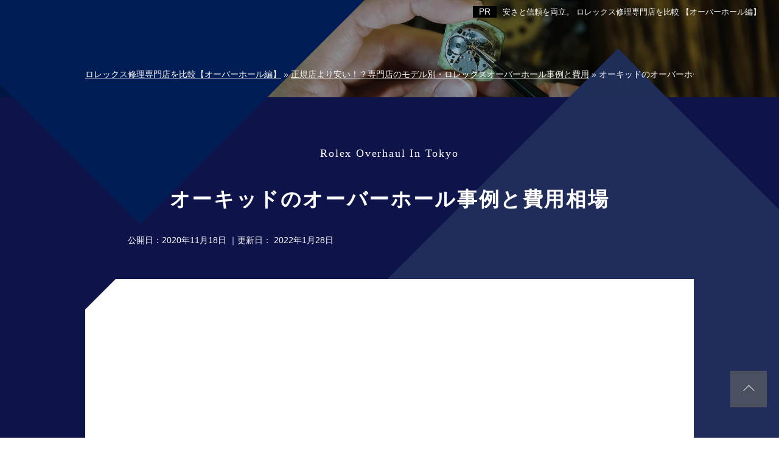

--- FILE ---
content_type: text/html; charset=UTF-8
request_url: https://www.ovrhlewatch.com/model/orchid.html
body_size: 16694
content:
<!DOCTYPE html>
<html lang="ja" prefix="og: http://ogp.me/ns#">
<head>
<meta http-equiv="Content-Type" content="text/html; charset=utf-8" />
<meta name="viewport" content="width=device-width, initial-scale=1.0">
<title>ロレックス「オーキッド」のオーバーホール・修理費用相場</title>
<meta name="description" content="ロレックスのオーキッドのオーバーホール事例と、費用の目安についてまとめました。主な故障の原因や対処法のほか、オーバーホール実績豊富な専門店情報もご紹介しています。">
<meta name="keywords" content="ロレックス,オーキッド,オーバーホール,費用">
<meta name="format-detection" content="telephone=no">

<!-- 共通項目 -->
<meta property="og:locale" content="ja_JP" />
<meta property="og:type" content="article" />
<meta property="og:title" content="ロレックス「オーキッド」のオーバーホール・修理費用相場" />
<meta property="og:url" content="https://www.ovrhlewatch.com/model/orchid.html" />
<meta property="og:image" content="" />
<meta property="og:site_name"  content="安さと信頼を両立。 ロレックス修理専門店を比較 【オーバーホール編】" />
<meta property="og:description" content="ロレックスのオーキッドのオーバーホール事例と、費用の目安についてまとめました。主な故障の原因や対処法のほか、オーバーホール実績豊富な専門店情報もご紹介しています。" />
 
<!-- CSS -->
<link rel="stylesheet" href="https://www.ovrhlewatch.com/wp/wp-content/themes/wp001j/normalize.css">
<link rel="stylesheet" href="https://www.ovrhlewatch.com/wp/wp-content/themes/wp001j/common.css">
<link rel="stylesheet" href="https://www.ovrhlewatch.com/wp/wp-content/themes/wp001j/single.css">
<link rel="stylesheet" href="https://www.ovrhlewatch.com/wp/wp-content/themes/wp001j/edit.css">

<script src="https://www.ovrhlewatch.com/wp/wp-content/themes/wp001j/js/viewport-extra.min.js"></script>
<script>new ViewportExtra(375)</script>

<!-- Analytics -->
<script src="https://ajax.googleapis.com/ajax/libs/jquery/3.1.1/jquery.min.js"></script>
<script src="https://www.ovrhlewatch.com/wp/wp-content/themes/wp001j/js/jquery.matchHeight.js"></script>
<script src="https://www.ovrhlewatch.com/wp/wp-content/themes/wp001j/js/common.js"></script>
	
<script>
(function(w,d,s,l,i){w[l]=w[l]||[];w[l].push({'gtm.start':
new Date().getTime(),event:'gtm.js'});var f=d.getElementsByTagName(s)[0],
j=d.createElement(s),dl=l!='dataLayer'?'&l='+l:'';j.async=true;j.src=
'https://www.googletagmanager.com/gtm.js?id='+i+dl;f.parentNode.insertBefore(j,f);
})(window,document,'script','dataLayer','GTM-MK2K5JRQ'); </script>

<!--[if lt IE 9]>
<script src="http://html5shiv.googlecode.com/svn/trunk/html5.js"></script>
<script src="https://oss.maxcdn.com/respond/1.4.2/respond.min.js"></script>
<![endif]-->

<!-- Begin Mieruca Embed Code -->
<script type="text/javascript" id="mierucajs">
window.__fid = window.__fid || [];__fid.push([773983816]);
(function() {
function mieruca(){if(typeof window.__fjsld != "undefined") return; window.__fjsld = 1; var fjs = document.createElement('script'); fjs.type = 'text/javascript'; fjs.async = true; fjs.id = "fjssync"; var timestamp = new Date;fjs.src = ('https:' == document.location.protocol ? 'https' : 'http') + '://hm.mieru-ca.com/service/js/mieruca-hm.js?v='+ timestamp.getTime(); var x = document.getElementsByTagName('script')[0]; x.parentNode.insertBefore(fjs, x); };
setTimeout(mieruca, 500); document.readyState != "complete" ? (window.attachEvent ? window.attachEvent("onload", mieruca) : window.addEventListener("load", mieruca, false)) : mieruca();
})();
</script>
<!-- End Mieruca Embed Code -->
<script async src="https://pagead2.googlesyndication.com/pagead/js/adsbygoogle.js?client=ca-pub-2806941627239211" crossorigin="anonymous"></script>
</head>
<body>
<!-- Google Tag Manager (noscript) -->
<noscript><iframe src="https://www.googletagmanager.com/ns.html?id=GTM-MK2K5JRQ"
height="0" width="0" style="display:none;visibility:hidden"></iframe></noscript>
<!-- End Google Tag Manager (noscript) --><header class="l-header-area" id="headerArea">
  <div class="inner">
    <div class="mainArea">
      <div class="boxInner">
        <div class="sitename"><a href="https://www.ovrhlewatch.com/">安さと信頼を両立。 ロレックス修理専門店を比較 【オーバーホール編】</a></div>
      </div><!-- /.boxInner -->
    </div><!-- /.mainArea -->
  </div><!-- /.inner -->
	<!-- sp-g-nav-->
	<div class="overlay"></div><div id="hb-menu"><div class="hb-inner"><span></span><span></span><span></span></div></div>
	<nav class="sp-g-nav sp_only ff01">
		<div class="g-nav-inner">
			<div class="hb_ttl"><a href="https://www.ovrhlewatch.com/">安さと信頼を両立。<br> ロレックス修理専門店を比較<br> 【オーバーホール編】</a> </div>
			<nav>
						<ul>
				<li><a href="https://www.ovrhlewatch.com/antique/">アンティークのロレックスが正規店で修理できない理由</a></li>
			</ul>
									<ul>
				<li><a href="https://www.ovrhlewatch.com/model/">正規店より安い！？専門店のモデル別・ロレックスオーバーホール事例と費用</a></li>
			</ul>
									<ul>
				<li><a href="https://www.ovrhlewatch.com/saga/">佐賀エリアのロレックスオーバーホール専門店5選</a></li>
			</ul>
									<ul>
				<li><a href="https://www.ovrhlewatch.com/nagasaki/">長崎エリアのロレックスオーバーホール専門店を紹介</a></li>
			</ul>
									<ul>
				<li><a href="https://www.ovrhlewatch.com/tokyo/">東京にあるロレックスのオーバーホール専門店をピックアップ</a></li>
			</ul>
									<ul>
				<li><a href="https://www.ovrhlewatch.com/sendai/">仙台でおすすめのロレックスのオーバーホール専門店</a></li>
			</ul>
									<ul>
				<li><a href="https://www.ovrhlewatch.com/nagoya/">名古屋にあるロレックスのオーバーホール専門店をピックアップ</a></li>
			</ul>
									<ul>
				<li><a href="https://www.ovrhlewatch.com/osaka/">大阪のオーバーホール専門店をご紹介</a></li>
			</ul>
									<ul>
				<li><a href="https://www.ovrhlewatch.com/shimane/">島根エリアのロレックスオーバーホール専門店を紹介</a></li>
			</ul>
									<ul>
				<li><a href="https://www.ovrhlewatch.com/yamaguchi/">山口エリアのロレックスオーバーホール専門店を紹介</a></li>
			</ul>
									<ul>
				<li><a href="https://www.ovrhlewatch.com/kobe/">神戸エリアでロレックスのオーバーホールができる修理店をピックアップ</a></li>
			</ul>
									<ul>
				<li><a href="https://www.ovrhlewatch.com/fukuoka/">福岡にあるロレックスのオーバーホール専門店まとめ</a></li>
			</ul>
									<ul>
				<li><a href="https://www.ovrhlewatch.com/tottori/">鳥取エリアのロレックスオーバーホール専門店を紹介</a></li>
			</ul>
									<ul>
				<li><a href="https://www.ovrhlewatch.com/yamanashi/">山梨エリアのロレックスオーバーホール専門店を紹介</a></li>
			</ul>
									<ul>
				<li><a href="https://www.ovrhlewatch.com/kumamoto/">熊本にあるロレックスのオーバーホール専門店をピックアップ</a></li>
			</ul>
									<ul>
				<li><a href="https://www.ovrhlewatch.com/akita/">秋田エリアのロレックスオーバーホール専門店を紹介</a></li>
			</ul>
									<ul>
				<li><a href="https://www.ovrhlewatch.com/kouchi/">高知エリアのロレックスオーバーホール専門店を紹介</a></li>
			</ul>
									<ul>
				<li><a href="https://www.ovrhlewatch.com/fukui/">福井エリアのロレックスオーバーホール専門店を紹介</a></li>
			</ul>
									<ul>
				<li><a href="https://www.ovrhlewatch.com/saitama/">埼玉エリアでロレックスオーバーホールができる時計修理店</a></li>
			</ul>
									<ul>
				<li><a href="https://www.ovrhlewatch.com/kagawa/">香川エリアのロレックスオーバーホール専門店を紹介</a></li>
			</ul>
									<ul>
				<li><a href="https://www.ovrhlewatch.com/shizuoka/">静岡エリアのロレックスオーバーホール専門店を紹介</a></li>
			</ul>
									<ul>
				<li><a href="https://www.ovrhlewatch.com/tokushima/">徳島エリアのロレックスオーバーホール専門店を紹介</a></li>
			</ul>
									<ul>
				<li><a href="https://www.ovrhlewatch.com/ishikawa/">石川エリアのロレックスオーバーホール専門店を紹介</a></li>
			</ul>
									<ul>
				<li><a href="https://www.ovrhlewatch.com/gifu/">岐阜にあるロレックスオーバーホール専門店をピックアップ</a></li>
			</ul>
									<ul>
				<li><a href="https://www.ovrhlewatch.com/fukushima/">福島エリアのロレックスオーバーホール専門店を紹介</a></li>
			</ul>
									<ul>
				<li><a href="https://www.ovrhlewatch.com/ibaraki/">茨城エリアのロレックスオーバーホール専門店を5つピックアップ</a></li>
			</ul>
									<ul>
				<li><a href="https://www.ovrhlewatch.com/kyoto/">京都エリアのロレックスオーバーホール専門店を5つピックアップ</a></li>
			</ul>
									<ul>
				<li><a href="https://www.ovrhlewatch.com/gunma/">群馬でロレックスのオーバーホール（修理）ができる専門店をピックアップ</a></li>
			</ul>
									<ul>
				<li><a href="https://www.ovrhlewatch.com/yamagata/">山形にあるロレックスのオーバーホール専門店まとめ</a></li>
			</ul>
									<ul>
				<li><a href="https://www.ovrhlewatch.com/wakayama/">和歌山エリアでおすすめのロレックスオーバーホール専門店</a></li>
			</ul>
									<ul>
				<li><a href="https://www.ovrhlewatch.com/sapporo/">札幌でおすすめのロレックスオーバーホール店</a></li>
			</ul>
									<ul>
				<li><a href="https://www.ovrhlewatch.com/yokohama/">横浜（みなとみらい周辺）のロレックスのオーバーホール店を紹介</a></li>
			</ul>
									<ul>
				<li><a href="https://www.ovrhlewatch.com/toyama/">富山県のロレックスオーバーホール専門店をピックアップ</a></li>
			</ul>
									<ul>
				<li><a href="https://www.ovrhlewatch.com/nigata/">新潟県のロレックスオーバーホール専門店をピックアップ</a></li>
			</ul>
									<ul>
				<li><a href="https://www.ovrhlewatch.com/hiroshima/">広島でおすすめのロレックスオーバーホール専門店を5つピックアップ</a></li>
			</ul>
									<ul>
				<li><a href="https://www.ovrhlewatch.com/siga/">滋賀エリアのロレックスオーバーホール専門店をピックアップ</a></li>
			</ul>
									<ul>
				<li><a href="https://www.ovrhlewatch.com/nara/">奈良でおすすめのロレックスオーバーホール専門店を5つピックアップ</a></li>
			</ul>
									<ul>
				<li><a href="https://www.ovrhlewatch.com/mie/">三重エリアのロレックスオーバーホール専門店</a></li>
			</ul>
									<ul>
				<li><a href="https://www.ovrhlewatch.com/okayama/">岡山エリアのロレックスオーバーホール専門店を5つピックアップ</a></li>
			</ul>
									<ul>
				<li><a href="https://www.ovrhlewatch.com/shop_list/">ロレックスのオーバーホール専門店一覧</a></li>
			</ul>
									<ul>
				<li><a href="https://www.ovrhlewatch.com/mailing/">郵送でオーバーホールを依頼できる修理業者を紹介</a></li>
			</ul>
									<ul>
				<li><a href="https://www.ovrhlewatch.com/free-estimate/">オーバーホールの見積もりが無料の専門店5選</a></li>
			</ul>
									<ul>
				<li><a href="https://www.ovrhlewatch.com/charge/">ロレックスのオーバーホール料金を調査</a></li>
			</ul>
									<ul>
				<li><a href="https://www.ovrhlewatch.com/estimation/">日本ロレックスと修理専門店のオーバーホールの評判</a></li>
			</ul>
									<ul>
				<li><a href="https://www.ovrhlewatch.com/confirmation/">ロレックスをオーバーホールに出す前に確認すべきこと</a></li>
			</ul>
									<ul>
				<li><a href="https://www.ovrhlewatch.com/faq/">ロレックスのオーバーホールに関するQ&amp;A</a></li>
			</ul>
									<ul>
				<li><a href="https://www.ovrhlewatch.com/information/">腕時計のオーバーホール基本情報</a></li>
			</ul>
									<ul>
				<li><a href="https://www.ovrhlewatch.com/trouble/">症状で分かる！ロレックス故障の原因</a></li>
			</ul>
									<ul>
				<li><a href="https://www.ovrhlewatch.com/kind/">ロレックスの種類ごとの魅力</a></li>
			</ul>
									<ul>
				<li><a href="https://www.ovrhlewatch.com/price-hike/">ロレックスが今値上げしている！</a></li>
			</ul>
									<ul>
				<li><a href="https://www.ovrhlewatch.com/basic/">ロレックスの基礎知識</a></li>
			</ul>
									<ul>
				<li><a href="https://www.ovrhlewatch.com/host/">運営者情報</a></li>
			</ul>
									</nav>
			<div class="close">Close</div>
		</div>
	</nav>
	<!-- /sp-g-nav--></header><!-- /header -->
<div class="mv low_mv">
	<div class="sp_lower_upper" id="custom-3select">
    <div class="ttl01 ff01">評判のおすすめ<br>オーバーホール業者3選</div>
    <div class="inner">
      <div class="tabContentsWrap">
        <div class="tabContents first show">
          <div class="lower_upper_block">
            <div class="box">
            <div class="box-inner">
              <div class="left">
                <div class="img_box"><img src="../wp/wp-content/uploads/canal.jpg" alt="カナルクラブ"></div>
              </div>
              <div class="right">
                <div class="ttl02 ff01">カナルクラブ</div>
                <div class="price">オーバーホール費⽤<br><span class="spn01 ff01"><span class="spn02">18,700</span>円〜</span>
                </div>
              </div>
              </div>
              <div class="fbox-w">
                <div class="fbox">
                  <div class="btn-web sp_only"><a href="/?cvlink=1" rel="nofollow">公式サイトへ</a></div>
                </div>
                <div class="fbox">
                  <div class="btn-tel2 sp_only"><a href="/?cvlink=1" rel="nofollow">電話で問合せ</a></div>
                </div>
              </div>
            </div>
            <div class="box">
                <div class="box-inner">
              <div class="left">
                <div class="img_box"><img src="../wp/wp-content/uploads/ororo.jpg" alt="オロロジャイオ"></div>
              </div>
              <div class="right">
                <div class="ttl02 ff01">オロロジャイオ</div>
                <div class="price">オーバーホール費⽤<br><span class="spn01 ff01"><span class="spn02">19,800</span>円〜</span>
                </div>
              </div>
            </div>
              <div class="fbox-w">
                <div class="fbox">
                  <div class="btn-web sp_only"><a href="/?outlink=1" rel="nofollow">公式サイトへ</a></div>
                </div>
                <div class="fbox">
                  <div class="btn-tel2 sp_only"><a href="/?outlink=1" rel="nofollow">電話で問合せ</a></div>
                </div>
              </div>
            </div>
            <div class="box">
                <div class="box-inner">
              <div class="left">
                <div class="img_box"><img src="../wp/wp-content/uploads/hirano.jpg" alt="ヒラノウォッチ"></div>
              </div>
              <div class="right">
                <div class="ttl02 ff01">ヒラノウォッチ</div>
                <div class="price">オーバーホール費⽤<br><span class="spn01 ff01"><span class="spn02">24,200</span>円〜</span>
                </div>
              </div>
            </div>
              <div class="fbox-w">
                <div class="fbox">
                  <div class="btn-web sp_only"><a href="/?outlink=1" rel="nofollow">公式サイトへ</a></div>
                </div>
                <div class="fbox"><div class="btn-tel2 sp_only"><a href="/?outlink=1" rel="nofollow">電話で問合せ</a></div>
                </div>
              </div>
            </div>
            <p class="note">※東京にあるロレックスオーバーホール店で検索上位表示されるうち、公式サイトでオーバーホール費用および、純正部品を使用することを明らかにしている会社を厳選。モデルによって費用は変わりますので、詳しくは各店舗にお問合せください。（2021年3月22日時点）※税込・税抜については、各社にお問合せください。</p>
          </div>
        </div>
      </div>
    </div>
  </div></div><!-- mv -->

<div id="pankuzu" itemscope itemtype="http://schema.org/BreadcrumbList"><span itemprop="itemListElement" itemscope itemtype="http://schema.org/ListItem"><a itemprop="item" href="https://www.ovrhlewatch.com"><span itemprop="name">ロレックス修理専門店を比較【オーバーホール編】</span></a><meta itemprop="position" content="1" /></span>&nbsp;&raquo;&nbsp;<span itemprop="itemListElement" itemscope itemtype="http://schema.org/ListItem"><a itemprop="item" href="https://www.ovrhlewatch.com/model/"><span itemprop="name">正規店より安い！？専門店のモデル別・ロレックスオーバーホール事例と費用</span></a><meta itemprop="position" content="2" /></span>&nbsp;&raquo;&nbsp;<span itemprop="itemListElement" itemscope itemtype="http://schema.org/ListItem"><span itemprop="name">オーキッドのオーバーホール事例と費用相場</span><meta itemprop="position" content="3" /></span>
</div><!-- /#pankuzu -->
<div id="contents" class="contents">
  <div id="page">
  <h1>オーキッドのオーバーホール事例と費用相場</h1>
  <!--日付表示 下層ページ用-->
<div class="date">
<p class="time_function" itemscope itemtype="http://schema.org/WebPage">
  
公開日：<time itemprop="datePublished" content="2020年11月18日">2020年11月18日</time>
｜更新日：
<time itemprop="dateModified"content="2022年1月28日">2022年1月28日</time>
</p>
</div>
<!-- /日付表示 下層ページ用-->
		<div class="contents_inner">
<p>ここでは、ロレックスのオーキッドのオーバーホールに関する情報をまとめています。費用の目安や実際のオーバーホール事例、オーキッドのオーバーホールで実績のある専門店情報についてもご紹介しています。</p>
<h2>オーキッドのオーバーホール費用の目安</h2>
<table style="border-collapse: collapse; width: 100%;">
<tbody>
<tr>
<th>日本ロレックス</th>
<td>51,700円～</td>
</tr>
<tr>
<th>時計修理専門店</th>
<td>38,500円～</td>
</tr>
</tbody>
</table>
<p>ロレックスの中でも、女性向けモデルであるオーキッド。手巻きであることと、小振りでコンパクトなモデルが多いことから、オーバーホールの価格帯はやや高めに設定されているようです。</p>

<p>基本的に日本ロレックスでのオーバーホールは、時計そのものの販売価格に比例して費用も高くなる傾向にあります。オーキッドは18Kホワイトゴールドまたはイエローゴールドのみで作られた希少性の高いコレクションであり、現行品ではなくアンティークとしての価値もあるため、専門店でも比較的高額になっていると考えられます。また、オーキッドにはベルトが付け替えられるカメレオンというタイプもあり、こちらは革ベルトになるため、すべてゴールドで作られているものよりはリーズナブルに設定されているようです。</p>

<p>なお、上記はオーバーホールの基本料金です。パーツ交換などが必要な場合は、どちらに依頼した場合でも料金が加算されると考えたほうが良いでしょう。</p>
<h2>オーキッドのオーバーホール事例と費用</h2>
<h3>ロレックス オーキッド Ref.2673のオーバーホール事例</h3>
<ul>
 	<li>依頼内容:巻き止まり</li>
 	<li>調整内容・料金:オーバーホール、パッキン交換、風防傷取り、合計46,440円<br class="sp_br">（※価格は、2021年10月の情報です。）</li>
 	<li>対応内容:ロレックスオーキッドのレディースモデルのオーバーホール事例。巻き止まりの原因は、内部の油切れによるものでした。分解洗浄を行い、油を差しなおすことで対応。劣化したパッキンの交換と、傷がついた風防のポリッシュも行っています。<br>
<p class="caption">参照元：五十君商店HP（<a href="https://www.igimi.co.jp/watchrepair/repair-example/"  target="_blank">https://www.igimi.co.jp/watchrepair/repair-example/</a>）</p></li>
</ul>
<h3>ロレックス オーキッド Ref.2247のオーバーホール事例</h3>
<ul>
 	<li>依頼内容:オーバーホール</li>
 	<dd>オーバーホール</dd>
 	<li>調整内容・料金:オーバーホール43,780円、ベルト交換13,200円、合計56,980円<br class="sp_br">（※価格は、2021年10月の情報です。）</li>
 	
 	<li>対応内容:とくに不具合はなく、通常のオーバーホール依頼を受けたケース。ベルトは正規品ではなく市販品との交換となりましたが、ワニ革のベルトが時計の雰囲気とピッタリ合う仕上がりとなりました。時計は分解・洗浄・調整・注油を行い、組み立て・点検を行っています。<br>
<p class="caption">参照元：時計修理工房・白金堂HP（<a href="https://www.tokei-syuri.jp/case/case4977.html" target="_blank">https://www.tokei-syuri.jp/case/case4977.html</a>）</p></li>
</ul>
<h2>オーキッドのオーバーホール実績のある専門店</h2>
<h3>時計修理工房・白金堂</h3>
<p>奈良市と東京に店舗を構える時計修理専門店。時計修理職人が直接経営しているため外注の必要がなく、そのぶん料金を抑えることに成功しています。</p>
<table style="width: 100%;">
<tbody>
<tr>
<th>オーキッドのオーバーホール料金</th>
<td>32,780円～
※部品交換が発生した場合は追加料金あり。</td>
</tr>
<tr>
<th>オーキッドのオーバーホール事例</th>
<td>【オーキッド2247】
オーバーホールとベルト交換を依頼されたケース。ベルト交換は市販品での対応でしたが、美錠の幅が合ったためワニ革ベルトに交換。本体ケースのゴールドと、ベルトのワインレッドがラグジュアリーな雰囲気です。オーバーホールは基本的な分解・洗浄・調整・注油・組立・点検といった内容です。
【料金】
オーバーホール：43,780円
ワニ革ベルト交換：13,200円
合計：56,980円</td>
</tr>
<tr>
<th>オーキッドのオーバーホールの口コミ</th>
<td>オーキッドのオーバーホールに関する口コミは見つかりませんでした。</td>
</tr>
<tr>
<th>所在地</th>
<td>・東京銀座店：東京都中央区銀座1-15-14 水野ビル1F
・奈良店：奈良県奈良市石木町100-1（イオンタウン富雄南）</td>
</tr>
<tr>
<th>郵送</th>
<td>郵送可能　※無料梱包キットあり。※7,700円以下の修理および電池交換の場合は所定の送料負担あり。<br>※送料がかかる条件について公式HPで記載を確認できませんでした</td>
</tr>
<tr>
<th>見積もり</th>
<td>無料</td>
</tr>
</tbody>
</table>
<p>※価格は、2021年10月の情報です。</p>
<h3>五十君商店</h3>
<p>五十君商店は、東京御徒町で80年以上にわたり時計のオーバーホール・修理を手がけている専門店。月間8,000～10,000本と、実績も豊富です。</p>
<table style="width: 100%;">
<tbody>
<tr>
<th>オーキッドのオーバーホール料金</th>
<td>38,500円～
※部品交換が発生した場合は追加料金あり。</td>
</tr>
<tr>
<th>オーキッドのオーバーホール事例</th>
<td>【オーキッド2673】
レディースモデルのロレックスオーキッド2673のオーバーホール事例です。巻き止まりの症状が起きていましたが、内部の油が切れていたことが判明。オーバーホールで分解洗浄と油の差しなおしを行い、パッキン交換と風防の傷取りも同時に行っています。
【料金】
46,440円</td>
</tr>
<tr>
<th>オーキッドのオーバーホールの口コミ</th>
<td>オーキッドのオーバーホールに関する口コミは見つかりませんでした。</td>
</tr>
<tr>
<th>所在地</th>
<td>・御徒町店：東京都台東区上野5-24-1
・新川崎店：神奈川県川崎市幸区鹿島田1-1-5 パークタワー新川崎1F
・本川越店：埼玉県川越市新富町1-22 西武本川越ぺぺ1F
・大阪四ツ橋店（西心斎橋店)：大阪府大阪市西区新町1-3-12 四ツ橋セントラルビル1F</td>
</tr>
<tr>
<th>郵送</th>
<td>郵送可能　※無料梱包キットあり。</td>
</tr>
<tr>
<th>見積もり</th>
<td>無料　※オーバーホールを伴わない修理（部分修理）を希望の場合、送料の負担あり。</td>
</tr>
</tbody>
</table>
<p>※価格は、2021年10月の情報です。</p>
<h3>カナルクラブ</h3>
<p>「定期メンテナンスで高級時計を長く愛用してほしい」という思いから、手ごろな価格でのオーバーホールを提供しているカナルクラブ。時計修理に関しては半世紀もの歴史を持つ専門店で、多数のオーバーホール・修理経験を持っています。</p>
<table style="width: 100%;">
<tbody>
<tr>
<th>オーキッドのオーバーホール料金</th>
<td>オーキッドの料金は公式HPにありませんでした。
【参考】
デイトジャスト（リファレンスナンバー5ケタ）18,700円～
デイトジャスト（リファレンスナンバー6ケタ）22,000円～
デイデイト24,200円～</td>
</tr>
<tr>
<th>オーキッドのオーバーホール事例</th>
<td>オーキッドのオーバーホール事例は見つかりませんでした。</td>
</tr>
<tr>
<th>オーキッドのオーバーホールの口コミ</th>
<td>2年前にオーバーホールして頂いて今でも問題なく使用できているので、今回も利用させて頂きました。ロレックス修理に精通している職人さんが多い会社なので安心して依頼できます。（アンティークロレックスの口コミ）</td>
</tr>
<tr>
<th>所在地</th>
<td>東京都台東区上野 5-25-1 イトウビル1F</td>
</tr>
<tr>
<th>郵送</th>
<td>郵送可能　※無料梱包キットあり。</td>
</tr>
<tr>
<th>見積もり</th>
<td>無料　※正式依頼前のキャンセル無料。</td>
</tr>
</tbody>
</table>
<p>※価格は、2021年10月の情報です。</p>
<p class="btn-internal"><a href="https://www.ovrhlewatch.com/#3selection">ロレックスの純正パーツを使った<br />安くて信頼できるオーバーホール店を比較</a></p>
<h2>オーキッドの故障例と対処法</h2>
<p>ロレックスオーキッドの故障の原因と、その対処法についてまとめてみました。同じような症状が見られる場合、参考にしてみてください。</p>
<h3>時計が止まってしまった</h3>
<ul>
 	<li>原因：アンクルの軸の摩耗</li>
 	<li>対処法：オーバーホール、アンクル交換</li>
</ul>
<p>アンクルのホゾ（軸）が摩耗により、それが抵抗となり時計が止まってしまったようです。オーバーホールと同時にアンクルを交換する対処となりました。古い時計の場合、摩耗による故障は十分起こりうることなので、今後も定期的なオーバーホールやパール交換により状態を維持していくことが大切です。</p>
<h3>止まるのが早くなった</h3>
<ul>
 	<li>原因：天真折れ</li>
 	<li>対処法：オーバーホール、天真交換</li>
</ul>
<p>古いモデルということもあり、衝撃もしくは摩耗によって天真の劣化が進んでしまい折れてしまったと考えられます。オーバーホール、天真交換の修理内容となりました。長い間オーバーホールせずに使っていると、天真の先がすり減って折れやすくなってしまうため、定期的なメンテナンスを怠らないようにしましょう。</p>
<h3>巻き止まり</h3>
<ul>
 	<li>原因：油切れ</li>
 	<li>対処法：オーバーホール、注油、パッキン交換、風防傷取り</li>
</ul>
<p>リューズによる手巻き操作ができなくなる原因はいくつかありますが、油切れが原因であることが多め。この他にもゼンマイ切れによって空回りを起こしたり、歯車の固着によって動かなくなる場合もあります。ゼンマイ切れの場合は別ですが、油切れや歯車の固着などは簡単な調整だけで済む可能性もあるため、適切なタイミングでオーバーホールすれば未然に防ぐことができます。</p>
<h2>ロレックス「オーキッド」まとめ</h2>
<p>症状にもよりますが、オーキッドを日本ロレックスにオーバーホールに出した場合、かかる期間は1ヵ月以上。時計修理専門店に出した場合は、2週間～1ヵ月が目安となっています。長く愛用するには、定期的なオーバーホールで良好な状態を保つことが大事。当サイトでは郵送で無料見積もりをしてくれる時計修理専門店をピックアップしていますので、一度どれくらいの費用がかかるのか聞いてみてはいかがでしょうか。</p>


		</div>

	</div><!-- /#page -->
<!-- 下層用内部リンク設置 -->
<div class="knrn">
  <p class="knrn-ttl">関連ページ</p>
  <p><a href="https://www.ovrhlewatch.com/">安さと信頼を両立。 ロレックス修理専門店を比較 【オーバーホール編】</a></p>
  <a href="https://www.ovrhlewatch.com/model/">正規店より安い！？専門店のモデル別・ロレックスオーバーホール事例と費用</a>
        <a href="https://www.ovrhlewatch.com/model/milgauss.html">
      <div>ミルガウスのオーバーホール事例と費用相場</div>
    </a>
      <a href="https://www.ovrhlewatch.com/model/sky-dweller-oh.html">
      <div>スカイドゥエラーのオーバーホール事例と費用相場</div>
    </a>
      <a href="https://www.ovrhlewatch.com/model/oyster_perpetual.html">
      <div>オイスターパーペチュアルのオーバーホール事例と費用相場</div>
    </a>
      <a href="https://www.ovrhlewatch.com/model/airking.html">
      <div>エアキングのオーバーホール事例と費用相場</div>
    </a>
      <a href="https://www.ovrhlewatch.com/model/turnograph.html">
      <div>ターノグラフのオーバーホール事例と費用相場</div>
    </a>
      <a href="https://www.ovrhlewatch.com/model/daytona.html">
      <div>デイトナのオーバーホール費用相場と事例</div>
    </a>
      <a href="https://www.ovrhlewatch.com/model/datejust.html">
      <div>デイトジャストのオーバーホール費用相場と事例</div>
    </a>
      <a href="https://www.ovrhlewatch.com/model/explorer.html">
      <div>エクスプローラーのオーバーホール事例と費用相場</div>
    </a>
      <a href="https://www.ovrhlewatch.com/model/seadweller.html">
      <div>シードゥエラーのオーバーホール事例と費用相場</div>
    </a>
      <a href="https://www.ovrhlewatch.com/model/daydate.html">
      <div>デイデイトのオーバーホール事例と費用相場</div>
    </a>
      <a href="https://www.ovrhlewatch.com/model/cellini.html">
      <div>ロレックス チェリーニのオーバーホール事例と費用相場</div>
    </a>
      <a href="https://www.ovrhlewatch.com/model/submariner.html">
      <div>サブマリーナーのオーバーホール事例と費用相場</div>
    </a>
      <a href="https://www.ovrhlewatch.com/model/gmt.html">
      <div>GMTマスターのオーバーホール事例と費用相場</div>
    </a>
      <a href="https://www.ovrhlewatch.com/model/yachtmaster.html">
      <div>ヨットマスターのオーバーホール・修理事例と費用相場</div>
    </a>
    </div>
<!-- /下層用内部リンク設置 -->
		<div class="com_parts01">
		<div class="inner">
			<div class="com_parts01_head">
				<div class="ttl ff01">ロレックスのオーバーホールの<br class="sp_br">費用が安い<br><span class="spn01">東京の専門店 <span class="spn02">BEST<span class="spn03">3</span></span></span></div>
				<p class="lead">公式サイトに掲載されている費用目安をもとに、東京でより安いロレックスのオーバーホールが期待できる専門店を、主なモデル別にピックアップして比較しました。また、<span>掲載各社は郵送依頼にも対応</span>しています。※原則、純正部品を使用する店舗をピックアップしています。※税込・税抜については、各社にお問合せください。</p>
			</div>
			<div class="com_parts01_block">
				<div class="tabContentsWrap">
					<div class="tabContents first show">
						<table>
							<thead>
								<tr>
									<th>オーバーホール<br class="sp_br">費用</th>
									<th colspan="2">専門店名</th>
								</tr>
							</thead>
							<tbody>
								<tr>
									<td class="price"><span>18,700</span>円～</td>
									<td class="store">
										<div class="store_name"><a href="">カナルクラブ</a></div>
										<div class="store_address">東京都台東区上野 5-25-1 イトウビル1F</div>
										<div class="btn-web sp_only"><a href="/?cvlink=1" rel="nofollow">公式サイトを見る</a></div>
										<div class="btn-tel2 sp_only"><a href="/?cvlink=1" rel="nofollow">電話で問い合わせる</a></div>
									</td>
									<td class="btn">
										<div class="btn-web"><a href="/?cvlink=1" rel="nofollow">公式サイトを<br />見る</a></div>
									</td>
								</tr>
								
								<tr>
									<td class="price"><span>19,800</span>円～</td>
									<td class="store">
										<div class="store_name"><a href="">オロロジャイオ</a></div>
										<div class="store_address">東京都中野区中野2-11-5 吉田ビル2階</div>
										<div class="btn-web sp_only"><a href="/?outlink=1" rel="nofollow">公式サイトを見る</a></div>
										<div class="btn-tel2 sp_only"><a href="/?outlink=1" rel="nofollow">電話で問い合わせる</a></div>
									</td>
									<td class="btn">
										<div class="btn-web"><a href="/?outlink=1" rel="nofollow">公式サイトを<br />見る</a></div>
									</td>
								</tr>
								
								<tr>
									<td class="price"><span>22,000</span>円～<br><div class="store_address">※公式HPに税表記はありませんでした</div></td>
									
									<td class="store">
										<div class="store_name"><a href="">ヒラノウォッチ</a></div>
										<div class="store_address">東京都墨田区緑4-11-3 デ・リード錦糸町501</div>
										<div class="btn-web sp_only"><a href="/?outlink=1" rel="nofollow">公式サイトを見る</a></div>
										<div class="btn-tel2 sp_only"><a href="/?outlink=1" rel="nofollow">電話で問い合わせる</a></div>
									</td>
									<td class="btn">
										<div class="btn-web"><a href="/?outlink=1" rel="nofollow">公式サイトを<br />見る</a></div>
									</td>
								</tr>
								
							</tbody>
						</table>
						<p class="note">※東京にあるロレックスオーバーホール店で検索上位表示されるうち、公式サイトでオーバーホール費用および、純正部品を使用することを明らかにしている会社を厳選。モデルによって費用は変わりますので、詳しくは各店舗にお問合せください。（2021年3月22日時点）※税込・税抜については、各社にお問合せください。</p>
					</div>
				</div>
			</div>

		</div>
	</div><!-- /.com_parts01 -->
</div><!-- /#contents -->
<div class="low_footer">
<footer class="l-footer-area">
  <div class="l-footer-area__inner">

    <div class="l-footer-menu-wrapper ff01">
      
            
      <div class="l-footer-menu">
        <div class="l-footer-menu__title">
          <a href="https://www.ovrhlewatch.com/antique/" class="l-footer-menu__title__link">アンティークのロレックスが正規店で修理できない理由</a>
        </div>
        <ul class="l-footer-menu__list">
          <li class="l-footer-menu__list__item">
            <a href="https://www.ovrhlewatch.com/antique/" class="l-footer-menu__list__link">アンティークのロレックスが正規店で修理できない理由_TOP</a>
          </li>
                              <li class="l-footer-menu__list__item"><a href="https://www.ovrhlewatch.com/antique/failure.html" class="l-footer-menu__list__link">アンティーク ロレックスによく起こる故障とは？</a></li>
                    <li class="l-footer-menu__list__item"><a href="https://www.ovrhlewatch.com/antique/charm.html" class="l-footer-menu__list__link">アンティークロレックスの魅力とは？</a></li>
                    <li class="l-footer-menu__list__item"><a href="https://www.ovrhlewatch.com/antique/repair-2.html" class="l-footer-menu__list__link">アンティーク ロレックスの修理内容とは？</a></li>
                    <li class="l-footer-menu__list__item"><a href="https://www.ovrhlewatch.com/antique/preserve.html" class="l-footer-menu__list__link">アンティーク ロレックスのメンテナンス法とは？</a></li>
                    <li class="l-footer-menu__list__item"><a href="https://www.ovrhlewatch.com/antique/important_point.html" class="l-footer-menu__list__link">アンティークロレックスを買うときと使うときの注意点とは？</a></li>
                            </ul>
        
      </div>
      
                  
      <div class="l-footer-menu">
        <div class="l-footer-menu__title">
          <a href="https://www.ovrhlewatch.com/model/" class="l-footer-menu__title__link">正規店より安い！？専門店のモデル別・ロレックスオーバーホール事例と費用</a>
        </div>
        <ul class="l-footer-menu__list">
          <li class="l-footer-menu__list__item">
            <a href="https://www.ovrhlewatch.com/model/" class="l-footer-menu__list__link">正規店より安い！？専門店のモデル別・ロレックスオーバーホール事例と費用_TOP</a>
          </li>
                              <li class="l-footer-menu__list__item"><a href="https://www.ovrhlewatch.com/model/orchid.html" class="l-footer-menu__list__link">オーキッドのオーバーホール事例と費用相場</a></li>
                    <li class="l-footer-menu__list__item"><a href="https://www.ovrhlewatch.com/model/sky-dweller-oh.html" class="l-footer-menu__list__link">スカイドゥエラーのオーバーホール事例と費用相場</a></li>
                    <li class="l-footer-menu__list__item"><a href="https://www.ovrhlewatch.com/model/turnograph.html" class="l-footer-menu__list__link">ターノグラフのオーバーホール事例と費用相場</a></li>
                    <li class="l-footer-menu__list__item"><a href="https://www.ovrhlewatch.com/model/submariner.html" class="l-footer-menu__list__link">サブマリーナーのオーバーホール事例と費用相場</a></li>
                    <li class="l-footer-menu__list__item"><a href="https://www.ovrhlewatch.com/model/daydate.html" class="l-footer-menu__list__link">デイデイトのオーバーホール事例と費用相場</a></li>
                    <li class="l-footer-menu__list__item"><a href="https://www.ovrhlewatch.com/model/daytona.html" class="l-footer-menu__list__link">デイトナのオーバーホール費用相場と事例</a></li>
                    <li class="l-footer-menu__list__item"><a href="https://www.ovrhlewatch.com/model/explorer.html" class="l-footer-menu__list__link">エクスプローラーのオーバーホール事例と費用相場</a></li>
                    <li class="l-footer-menu__list__item"><a href="https://www.ovrhlewatch.com/model/gmt.html" class="l-footer-menu__list__link">GMTマスターのオーバーホール事例と費用相場</a></li>
                    <li class="l-footer-menu__list__item"><a href="https://www.ovrhlewatch.com/model/milgauss.html" class="l-footer-menu__list__link">ミルガウスのオーバーホール事例と費用相場</a></li>
                    <li class="l-footer-menu__list__item"><a href="https://www.ovrhlewatch.com/model/oyster_perpetual.html" class="l-footer-menu__list__link">オイスターパーペチュアルのオーバーホール事例と費用相場</a></li>
                    <li class="l-footer-menu__list__item"><a href="https://www.ovrhlewatch.com/model/seadweller.html" class="l-footer-menu__list__link">シードゥエラーのオーバーホール事例と費用相場</a></li>
                    <li class="l-footer-menu__list__item"><a href="https://www.ovrhlewatch.com/model/yachtmaster.html" class="l-footer-menu__list__link">ヨットマスターのオーバーホール・修理事例と費用相場</a></li>
                    <li class="l-footer-menu__list__item"><a href="https://www.ovrhlewatch.com/model/datejust.html" class="l-footer-menu__list__link">デイトジャストのオーバーホール費用相場と事例</a></li>
                    <li class="l-footer-menu__list__item"><a href="https://www.ovrhlewatch.com/model/cellini.html" class="l-footer-menu__list__link">ロレックス チェリーニのオーバーホール事例と費用相場</a></li>
                    <li class="l-footer-menu__list__item"><a href="https://www.ovrhlewatch.com/model/airking.html" class="l-footer-menu__list__link">エアキングのオーバーホール事例と費用相場</a></li>
                            </ul>
        
      </div>
      
                  
      <div class="l-footer-menu">
        <div class="l-footer-menu__title">
          <a href="https://www.ovrhlewatch.com/saga/" class="l-footer-menu__title__link">佐賀エリアのロレックスオーバーホール専門店5選</a>
        </div>
        <ul class="l-footer-menu__list">
          <li class="l-footer-menu__list__item">
            <a href="https://www.ovrhlewatch.com/saga/" class="l-footer-menu__list__link">佐賀エリアのロレックスオーバーホール専門店5選_TOP</a>
          </li>
                                      </ul>
        
      </div>
      
                  
      <div class="l-footer-menu">
        <div class="l-footer-menu__title">
          <a href="https://www.ovrhlewatch.com/nagasaki/" class="l-footer-menu__title__link">長崎エリアのロレックスオーバーホール専門店を紹介</a>
        </div>
        <ul class="l-footer-menu__list">
          <li class="l-footer-menu__list__item">
            <a href="https://www.ovrhlewatch.com/nagasaki/" class="l-footer-menu__list__link">長崎エリアのロレックスオーバーホール専門店を紹介_TOP</a>
          </li>
                                      </ul>
        
      </div>
      
                  
      <div class="l-footer-menu">
        <div class="l-footer-menu__title">
          <a href="https://www.ovrhlewatch.com/tokyo/" class="l-footer-menu__title__link">東京にあるロレックスのオーバーホール専門店をピックアップ</a>
        </div>
        <ul class="l-footer-menu__list">
          <li class="l-footer-menu__list__item">
            <a href="https://www.ovrhlewatch.com/tokyo/" class="l-footer-menu__list__link">東京にあるロレックスのオーバーホール専門店をピックアップ_TOP</a>
          </li>
                              <li class="l-footer-menu__list__item"><a href="https://www.ovrhlewatch.com/tokyo/cool-support.html" class="l-footer-menu__list__link">クールサポート</a></li>
                    <li class="l-footer-menu__list__item"><a href="https://www.ovrhlewatch.com/tokyo/sinzyuku.html" class="l-footer-menu__list__link">新宿でロレックスをはじめとする時計の修理・オーバーホール店を紹介</a></li>
                    <li class="l-footer-menu__list__item"><a href="https://www.ovrhlewatch.com/tokyo/nishiogikubo-asagaya.html" class="l-footer-menu__list__link">西萩窪、阿佐ヶ谷にあるロレックスを修理・オーバーホールできる専門店を紹介</a></li>
                    <li class="l-footer-menu__list__item"><a href="https://www.ovrhlewatch.com/tokyo/chiyoda.html" class="l-footer-menu__list__link">東京千代田（神保町）のロレックス修理・オーバーホール専門店を紹介</a></li>
                    <li class="l-footer-menu__list__item"><a href="https://www.ovrhlewatch.com/tokyo/shibuya.html" class="l-footer-menu__list__link">東京渋谷でロレックスの修理・オーバーホールができる専門店を紹介</a></li>
                    <li class="l-footer-menu__list__item"><a href="https://www.ovrhlewatch.com/tokyo/ueno.html" class="l-footer-menu__list__link">東京上野にあるロレックスの修理・オーバーホール専門店をピックアップ</a></li>
                            </ul>
        
      </div>
      
                  
      <div class="l-footer-menu">
        <div class="l-footer-menu__title">
          <a href="https://www.ovrhlewatch.com/sendai/" class="l-footer-menu__title__link">仙台でおすすめのロレックスのオーバーホール専門店</a>
        </div>
        <ul class="l-footer-menu__list">
          <li class="l-footer-menu__list__item">
            <a href="https://www.ovrhlewatch.com/sendai/" class="l-footer-menu__list__link">仙台でおすすめのロレックスのオーバーホール専門店_TOP</a>
          </li>
                                      </ul>
        
      </div>
      
                  
      <div class="l-footer-menu">
        <div class="l-footer-menu__title">
          <a href="https://www.ovrhlewatch.com/nagoya/" class="l-footer-menu__title__link">名古屋にあるロレックスのオーバーホール専門店をピックアップ</a>
        </div>
        <ul class="l-footer-menu__list">
          <li class="l-footer-menu__list__item">
            <a href="https://www.ovrhlewatch.com/nagoya/" class="l-footer-menu__list__link">名古屋にあるロレックスのオーバーホール専門店をピックアップ_TOP</a>
          </li>
                              <li class="l-footer-menu__list__item"><a href="https://www.ovrhlewatch.com/nagoya/tyubutokeicenter.html" class="l-footer-menu__list__link">中部時計サービスセンター</a></li>
                    <li class="l-footer-menu__list__item"><a href="https://www.ovrhlewatch.com/nagoya/tokeishurikobo-takumi.html" class="l-footer-menu__list__link">時計修理工房「巧」</a></li>
                            </ul>
        
      </div>
      
                  
      <div class="l-footer-menu">
        <div class="l-footer-menu__title">
          <a href="https://www.ovrhlewatch.com/osaka/" class="l-footer-menu__title__link">大阪のオーバーホール専門店をご紹介</a>
        </div>
        <ul class="l-footer-menu__list">
          <li class="l-footer-menu__list__item">
            <a href="https://www.ovrhlewatch.com/osaka/" class="l-footer-menu__list__link">大阪のオーバーホール専門店をご紹介_TOP</a>
          </li>
                              <li class="l-footer-menu__list__item"><a href="https://www.ovrhlewatch.com/osaka/umedatokei.html" class="l-footer-menu__list__link">うめだ時計宝石修理研究所</a></li>
                    <li class="l-footer-menu__list__item"><a href="https://www.ovrhlewatch.com/osaka/osakatyuoutokeisyuuricenter.html" class="l-footer-menu__list__link">大阪中央時計修理センター</a></li>
                    <li class="l-footer-menu__list__item"><a href="https://www.ovrhlewatch.com/osaka/wr-osaka.html" class="l-footer-menu__list__link">大阪時計修理工房</a></li>
                    <li class="l-footer-menu__list__item"><a href="https://www.ovrhlewatch.com/osaka/crown-watch.html" class="l-footer-menu__list__link">クラウンウォッチサービス</a></li>
                    <li class="l-footer-menu__list__item"><a href="https://www.ovrhlewatch.com/osaka/iwasaki.html" class="l-footer-menu__list__link">岩崎時計店</a></li>
                    <li class="l-footer-menu__list__item"><a href="https://www.ovrhlewatch.com/osaka/timepiece.html" class="l-footer-menu__list__link">タイムピース</a></li>
                            </ul>
        
      </div>
      
                  
      <div class="l-footer-menu">
        <div class="l-footer-menu__title">
          <a href="https://www.ovrhlewatch.com/shimane/" class="l-footer-menu__title__link">島根エリアのロレックスオーバーホール専門店を紹介</a>
        </div>
        <ul class="l-footer-menu__list">
          <li class="l-footer-menu__list__item">
            <a href="https://www.ovrhlewatch.com/shimane/" class="l-footer-menu__list__link">島根エリアのロレックスオーバーホール専門店を紹介_TOP</a>
          </li>
                                      </ul>
        
      </div>
      
                  
      <div class="l-footer-menu">
        <div class="l-footer-menu__title">
          <a href="https://www.ovrhlewatch.com/yamaguchi/" class="l-footer-menu__title__link">山口エリアのロレックスオーバーホール専門店を紹介</a>
        </div>
        <ul class="l-footer-menu__list">
          <li class="l-footer-menu__list__item">
            <a href="https://www.ovrhlewatch.com/yamaguchi/" class="l-footer-menu__list__link">山口エリアのロレックスオーバーホール専門店を紹介_TOP</a>
          </li>
                                      </ul>
        
      </div>
      
                  
      <div class="l-footer-menu">
        <div class="l-footer-menu__title">
          <a href="https://www.ovrhlewatch.com/kobe/" class="l-footer-menu__title__link">神戸エリアでロレックスのオーバーホールができる修理店をピックアップ</a>
        </div>
        <ul class="l-footer-menu__list">
          <li class="l-footer-menu__list__item">
            <a href="https://www.ovrhlewatch.com/kobe/" class="l-footer-menu__list__link">神戸エリアでロレックスのオーバーホールができる修理店をピックアップ_TOP</a>
          </li>
                                      </ul>
        
      </div>
      
                  
      <div class="l-footer-menu">
        <div class="l-footer-menu__title">
          <a href="https://www.ovrhlewatch.com/fukuoka/" class="l-footer-menu__title__link">福岡にあるロレックスのオーバーホール専門店まとめ</a>
        </div>
        <ul class="l-footer-menu__list">
          <li class="l-footer-menu__list__item">
            <a href="https://www.ovrhlewatch.com/fukuoka/" class="l-footer-menu__list__link">福岡にあるロレックスのオーバーホール専門店まとめ_TOP</a>
          </li>
                                      </ul>
        
      </div>
      
                  
      <div class="l-footer-menu">
        <div class="l-footer-menu__title">
          <a href="https://www.ovrhlewatch.com/tottori/" class="l-footer-menu__title__link">鳥取エリアのロレックスオーバーホール専門店を紹介</a>
        </div>
        <ul class="l-footer-menu__list">
          <li class="l-footer-menu__list__item">
            <a href="https://www.ovrhlewatch.com/tottori/" class="l-footer-menu__list__link">鳥取エリアのロレックスオーバーホール専門店を紹介_TOP</a>
          </li>
                                      </ul>
        
      </div>
      
                  
      <div class="l-footer-menu">
        <div class="l-footer-menu__title">
          <a href="https://www.ovrhlewatch.com/yamanashi/" class="l-footer-menu__title__link">山梨エリアのロレックスオーバーホール専門店を紹介</a>
        </div>
        <ul class="l-footer-menu__list">
          <li class="l-footer-menu__list__item">
            <a href="https://www.ovrhlewatch.com/yamanashi/" class="l-footer-menu__list__link">山梨エリアのロレックスオーバーホール専門店を紹介_TOP</a>
          </li>
                                      </ul>
        
      </div>
      
                  
      <div class="l-footer-menu">
        <div class="l-footer-menu__title">
          <a href="https://www.ovrhlewatch.com/kumamoto/" class="l-footer-menu__title__link">熊本にあるロレックスのオーバーホール専門店をピックアップ</a>
        </div>
        <ul class="l-footer-menu__list">
          <li class="l-footer-menu__list__item">
            <a href="https://www.ovrhlewatch.com/kumamoto/" class="l-footer-menu__list__link">熊本にあるロレックスのオーバーホール専門店をピックアップ_TOP</a>
          </li>
                                      </ul>
        
      </div>
      
                  
      <div class="l-footer-menu">
        <div class="l-footer-menu__title">
          <a href="https://www.ovrhlewatch.com/akita/" class="l-footer-menu__title__link">秋田エリアのロレックスオーバーホール専門店を紹介</a>
        </div>
        <ul class="l-footer-menu__list">
          <li class="l-footer-menu__list__item">
            <a href="https://www.ovrhlewatch.com/akita/" class="l-footer-menu__list__link">秋田エリアのロレックスオーバーホール専門店を紹介_TOP</a>
          </li>
                                      </ul>
        
      </div>
      
                  
      <div class="l-footer-menu">
        <div class="l-footer-menu__title">
          <a href="https://www.ovrhlewatch.com/kouchi/" class="l-footer-menu__title__link">高知エリアのロレックスオーバーホール専門店を紹介</a>
        </div>
        <ul class="l-footer-menu__list">
          <li class="l-footer-menu__list__item">
            <a href="https://www.ovrhlewatch.com/kouchi/" class="l-footer-menu__list__link">高知エリアのロレックスオーバーホール専門店を紹介_TOP</a>
          </li>
                                      </ul>
        
      </div>
      
                  
      <div class="l-footer-menu">
        <div class="l-footer-menu__title">
          <a href="https://www.ovrhlewatch.com/fukui/" class="l-footer-menu__title__link">福井エリアのロレックスオーバーホール専門店を紹介</a>
        </div>
        <ul class="l-footer-menu__list">
          <li class="l-footer-menu__list__item">
            <a href="https://www.ovrhlewatch.com/fukui/" class="l-footer-menu__list__link">福井エリアのロレックスオーバーホール専門店を紹介_TOP</a>
          </li>
                                      </ul>
        
      </div>
      
                  
      <div class="l-footer-menu">
        <div class="l-footer-menu__title">
          <a href="https://www.ovrhlewatch.com/saitama/" class="l-footer-menu__title__link">埼玉エリアでロレックスオーバーホールができる時計修理店</a>
        </div>
        <ul class="l-footer-menu__list">
          <li class="l-footer-menu__list__item">
            <a href="https://www.ovrhlewatch.com/saitama/" class="l-footer-menu__list__link">埼玉エリアでロレックスオーバーホールができる時計修理店_TOP</a>
          </li>
                                      </ul>
        
      </div>
      
                  
      <div class="l-footer-menu">
        <div class="l-footer-menu__title">
          <a href="https://www.ovrhlewatch.com/kagawa/" class="l-footer-menu__title__link">香川エリアのロレックスオーバーホール専門店を紹介</a>
        </div>
        <ul class="l-footer-menu__list">
          <li class="l-footer-menu__list__item">
            <a href="https://www.ovrhlewatch.com/kagawa/" class="l-footer-menu__list__link">香川エリアのロレックスオーバーホール専門店を紹介_TOP</a>
          </li>
                                      </ul>
        
      </div>
      
                  
      <div class="l-footer-menu">
        <div class="l-footer-menu__title">
          <a href="https://www.ovrhlewatch.com/shizuoka/" class="l-footer-menu__title__link">静岡エリアのロレックスオーバーホール専門店を紹介</a>
        </div>
        <ul class="l-footer-menu__list">
          <li class="l-footer-menu__list__item">
            <a href="https://www.ovrhlewatch.com/shizuoka/" class="l-footer-menu__list__link">静岡エリアのロレックスオーバーホール専門店を紹介_TOP</a>
          </li>
                              <li class="l-footer-menu__list__item"><a href="https://www.ovrhlewatch.com/shizuoka/tokeido.html" class="l-footer-menu__list__link">時計堂</a></li>
                            </ul>
        
      </div>
      
                  
      <div class="l-footer-menu">
        <div class="l-footer-menu__title">
          <a href="https://www.ovrhlewatch.com/tokushima/" class="l-footer-menu__title__link">徳島エリアのロレックスオーバーホール専門店を紹介</a>
        </div>
        <ul class="l-footer-menu__list">
          <li class="l-footer-menu__list__item">
            <a href="https://www.ovrhlewatch.com/tokushima/" class="l-footer-menu__list__link">徳島エリアのロレックスオーバーホール専門店を紹介_TOP</a>
          </li>
                                      </ul>
        
      </div>
      
                  
      <div class="l-footer-menu">
        <div class="l-footer-menu__title">
          <a href="https://www.ovrhlewatch.com/ishikawa/" class="l-footer-menu__title__link">石川エリアのロレックスオーバーホール専門店を紹介</a>
        </div>
        <ul class="l-footer-menu__list">
          <li class="l-footer-menu__list__item">
            <a href="https://www.ovrhlewatch.com/ishikawa/" class="l-footer-menu__list__link">石川エリアのロレックスオーバーホール専門店を紹介_TOP</a>
          </li>
                                      </ul>
        
      </div>
      
                  
      <div class="l-footer-menu">
        <div class="l-footer-menu__title">
          <a href="https://www.ovrhlewatch.com/gifu/" class="l-footer-menu__title__link">岐阜にあるロレックスオーバーホール専門店をピックアップ</a>
        </div>
        <ul class="l-footer-menu__list">
          <li class="l-footer-menu__list__item">
            <a href="https://www.ovrhlewatch.com/gifu/" class="l-footer-menu__list__link">岐阜にあるロレックスオーバーホール専門店をピックアップ_TOP</a>
          </li>
                                      </ul>
        
      </div>
      
                  
      <div class="l-footer-menu">
        <div class="l-footer-menu__title">
          <a href="https://www.ovrhlewatch.com/fukushima/" class="l-footer-menu__title__link">福島エリアのロレックスオーバーホール専門店を紹介</a>
        </div>
        <ul class="l-footer-menu__list">
          <li class="l-footer-menu__list__item">
            <a href="https://www.ovrhlewatch.com/fukushima/" class="l-footer-menu__list__link">福島エリアのロレックスオーバーホール専門店を紹介_TOP</a>
          </li>
                                      </ul>
        
      </div>
      
                  
      <div class="l-footer-menu">
        <div class="l-footer-menu__title">
          <a href="https://www.ovrhlewatch.com/ibaraki/" class="l-footer-menu__title__link">茨城エリアのロレックスオーバーホール専門店を5つピックアップ</a>
        </div>
        <ul class="l-footer-menu__list">
          <li class="l-footer-menu__list__item">
            <a href="https://www.ovrhlewatch.com/ibaraki/" class="l-footer-menu__list__link">茨城エリアのロレックスオーバーホール専門店を5つピックアップ_TOP</a>
          </li>
                                      </ul>
        
      </div>
      
                  
      <div class="l-footer-menu">
        <div class="l-footer-menu__title">
          <a href="https://www.ovrhlewatch.com/kyoto/" class="l-footer-menu__title__link">京都エリアのロレックスオーバーホール専門店を5つピックアップ</a>
        </div>
        <ul class="l-footer-menu__list">
          <li class="l-footer-menu__list__item">
            <a href="https://www.ovrhlewatch.com/kyoto/" class="l-footer-menu__list__link">京都エリアのロレックスオーバーホール専門店を5つピックアップ_TOP</a>
          </li>
                                      </ul>
        
      </div>
      
                  
      <div class="l-footer-menu">
        <div class="l-footer-menu__title">
          <a href="https://www.ovrhlewatch.com/gunma/" class="l-footer-menu__title__link">群馬でロレックスのオーバーホール（修理）ができる専門店をピックアップ</a>
        </div>
        <ul class="l-footer-menu__list">
          <li class="l-footer-menu__list__item">
            <a href="https://www.ovrhlewatch.com/gunma/" class="l-footer-menu__list__link">群馬でロレックスのオーバーホール（修理）ができる専門店をピックアップ_TOP</a>
          </li>
                                      </ul>
        
      </div>
      
                  
      <div class="l-footer-menu">
        <div class="l-footer-menu__title">
          <a href="https://www.ovrhlewatch.com/yamagata/" class="l-footer-menu__title__link">山形にあるロレックスのオーバーホール専門店まとめ</a>
        </div>
        <ul class="l-footer-menu__list">
          <li class="l-footer-menu__list__item">
            <a href="https://www.ovrhlewatch.com/yamagata/" class="l-footer-menu__list__link">山形にあるロレックスのオーバーホール専門店まとめ_TOP</a>
          </li>
                                      </ul>
        
      </div>
      
                  
      <div class="l-footer-menu">
        <div class="l-footer-menu__title">
          <a href="https://www.ovrhlewatch.com/wakayama/" class="l-footer-menu__title__link">和歌山エリアでおすすめのロレックスオーバーホール専門店</a>
        </div>
        <ul class="l-footer-menu__list">
          <li class="l-footer-menu__list__item">
            <a href="https://www.ovrhlewatch.com/wakayama/" class="l-footer-menu__list__link">和歌山エリアでおすすめのロレックスオーバーホール専門店_TOP</a>
          </li>
                                      </ul>
        
      </div>
      
                  
      <div class="l-footer-menu">
        <div class="l-footer-menu__title">
          <a href="https://www.ovrhlewatch.com/sapporo/" class="l-footer-menu__title__link">札幌でおすすめのロレックスオーバーホール店</a>
        </div>
        <ul class="l-footer-menu__list">
          <li class="l-footer-menu__list__item">
            <a href="https://www.ovrhlewatch.com/sapporo/" class="l-footer-menu__list__link">札幌でおすすめのロレックスオーバーホール店_TOP</a>
          </li>
                                      </ul>
        
      </div>
      
                  
      <div class="l-footer-menu">
        <div class="l-footer-menu__title">
          <a href="https://www.ovrhlewatch.com/yokohama/" class="l-footer-menu__title__link">横浜（みなとみらい周辺）のロレックスのオーバーホール店を紹介</a>
        </div>
        <ul class="l-footer-menu__list">
          <li class="l-footer-menu__list__item">
            <a href="https://www.ovrhlewatch.com/yokohama/" class="l-footer-menu__list__link">横浜（みなとみらい周辺）のロレックスのオーバーホール店を紹介_TOP</a>
          </li>
                              <li class="l-footer-menu__list__item"><a href="https://www.ovrhlewatch.com/yokohama/quiqtokeisyuri.html" class="l-footer-menu__list__link">クイック時計修理</a></li>
                            </ul>
        
      </div>
      
                  
      <div class="l-footer-menu">
        <div class="l-footer-menu__title">
          <a href="https://www.ovrhlewatch.com/toyama/" class="l-footer-menu__title__link">富山県のロレックスオーバーホール専門店をピックアップ</a>
        </div>
        <ul class="l-footer-menu__list">
          <li class="l-footer-menu__list__item">
            <a href="https://www.ovrhlewatch.com/toyama/" class="l-footer-menu__list__link">富山県のロレックスオーバーホール専門店をピックアップ_TOP</a>
          </li>
                                      </ul>
        
      </div>
      
                  
      <div class="l-footer-menu">
        <div class="l-footer-menu__title">
          <a href="https://www.ovrhlewatch.com/nigata/" class="l-footer-menu__title__link">新潟県のロレックスオーバーホール専門店をピックアップ</a>
        </div>
        <ul class="l-footer-menu__list">
          <li class="l-footer-menu__list__item">
            <a href="https://www.ovrhlewatch.com/nigata/" class="l-footer-menu__list__link">新潟県のロレックスオーバーホール専門店をピックアップ_TOP</a>
          </li>
                                      </ul>
        
      </div>
      
                  
      <div class="l-footer-menu">
        <div class="l-footer-menu__title">
          <a href="https://www.ovrhlewatch.com/hiroshima/" class="l-footer-menu__title__link">広島でおすすめのロレックスオーバーホール専門店を5つピックアップ</a>
        </div>
        <ul class="l-footer-menu__list">
          <li class="l-footer-menu__list__item">
            <a href="https://www.ovrhlewatch.com/hiroshima/" class="l-footer-menu__list__link">広島でおすすめのロレックスオーバーホール専門店を5つピックアップ_TOP</a>
          </li>
                                      </ul>
        
      </div>
      
                  
      <div class="l-footer-menu">
        <div class="l-footer-menu__title">
          <a href="https://www.ovrhlewatch.com/siga/" class="l-footer-menu__title__link">滋賀エリアのロレックスオーバーホール専門店をピックアップ</a>
        </div>
        <ul class="l-footer-menu__list">
          <li class="l-footer-menu__list__item">
            <a href="https://www.ovrhlewatch.com/siga/" class="l-footer-menu__list__link">滋賀エリアのロレックスオーバーホール専門店をピックアップ_TOP</a>
          </li>
                                      </ul>
        
      </div>
      
                  
      <div class="l-footer-menu">
        <div class="l-footer-menu__title">
          <a href="https://www.ovrhlewatch.com/nara/" class="l-footer-menu__title__link">奈良でおすすめのロレックスオーバーホール専門店を5つピックアップ</a>
        </div>
        <ul class="l-footer-menu__list">
          <li class="l-footer-menu__list__item">
            <a href="https://www.ovrhlewatch.com/nara/" class="l-footer-menu__list__link">奈良でおすすめのロレックスオーバーホール専門店を5つピックアップ_TOP</a>
          </li>
                              <li class="l-footer-menu__list__item"><a href="https://www.ovrhlewatch.com/nara/tokei-coco.html" class="l-footer-menu__list__link">時計修理工房CoCo</a></li>
                            </ul>
        
      </div>
      
                  
      <div class="l-footer-menu">
        <div class="l-footer-menu__title">
          <a href="https://www.ovrhlewatch.com/mie/" class="l-footer-menu__title__link">三重エリアのロレックスオーバーホール専門店</a>
        </div>
        <ul class="l-footer-menu__list">
          <li class="l-footer-menu__list__item">
            <a href="https://www.ovrhlewatch.com/mie/" class="l-footer-menu__list__link">三重エリアのロレックスオーバーホール専門店_TOP</a>
          </li>
                                      </ul>
        
      </div>
      
                  
      <div class="l-footer-menu">
        <div class="l-footer-menu__title">
          <a href="https://www.ovrhlewatch.com/okayama/" class="l-footer-menu__title__link">岡山エリアのロレックスオーバーホール専門店を5つピックアップ</a>
        </div>
        <ul class="l-footer-menu__list">
          <li class="l-footer-menu__list__item">
            <a href="https://www.ovrhlewatch.com/okayama/" class="l-footer-menu__list__link">岡山エリアのロレックスオーバーホール専門店を5つピックアップ_TOP</a>
          </li>
                                      </ul>
        
      </div>
      
                  
      <div class="l-footer-menu">
        <div class="l-footer-menu__title">
          <a href="https://www.ovrhlewatch.com/shop_list/" class="l-footer-menu__title__link">ロレックスのオーバーホール専門店一覧</a>
        </div>
        <ul class="l-footer-menu__list">
          <li class="l-footer-menu__list__item">
            <a href="https://www.ovrhlewatch.com/shop_list/" class="l-footer-menu__list__link">ロレックスのオーバーホール専門店一覧_TOP</a>
          </li>
                              <li class="l-footer-menu__list__item"><a href="https://www.ovrhlewatch.com/shop_list/takashimaya.html" class="l-footer-menu__list__link">ロレックス ブティック タカシマヤ ウオッチメゾン</a></li>
                    <li class="l-footer-menu__list__item"><a href="https://www.ovrhlewatch.com/shop_list/the-clock-house.html" class="l-footer-menu__list__link">THE CLOCK HOUSE</a></li>
                    <li class="l-footer-menu__list__item"><a href="https://www.ovrhlewatch.com/shop_list/quark.html" class="l-footer-menu__list__link">Quark（クォーク）</a></li>
                    <li class="l-footer-menu__list__item"><a href="https://www.ovrhlewatch.com/shop_list/misterquickman.html" class="l-footer-menu__list__link">ミスタークイックマン</a></li>
                    <li class="l-footer-menu__list__item"><a href="https://www.ovrhlewatch.com/shop_list/jewelry-friend.html" class="l-footer-menu__list__link">ジュエリーフレンド</a></li>
                    <li class="l-footer-menu__list__item"><a href="https://www.ovrhlewatch.com/shop_list/harada.html" class="l-footer-menu__list__link">質/買取 ハラダ</a></li>
                    <li class="l-footer-menu__list__item"><a href="https://www.ovrhlewatch.com/shop_list/kumao.html" class="l-footer-menu__list__link">時計修理工房熊雄</a></li>
                    <li class="l-footer-menu__list__item"><a href="https://www.ovrhlewatch.com/shop_list/yukizaki.html" class="l-footer-menu__list__link">銀座ゆきざき</a></li>
                    <li class="l-footer-menu__list__item"><a href="https://www.ovrhlewatch.com/shop_list/sole-net.html" class="l-footer-menu__list__link">イル・ソーレ</a></li>
                    <li class="l-footer-menu__list__item"><a href="https://www.ovrhlewatch.com/shop_list/proud-watch.html" class="l-footer-menu__list__link">プラウド六本木</a></li>
                    <li class="l-footer-menu__list__item"><a href="https://www.ovrhlewatch.com/shop_list/tamaya.html" class="l-footer-menu__list__link">玉屋時計眼鏡店</a></li>
                    <li class="l-footer-menu__list__item"><a href="https://www.ovrhlewatch.com/shop_list/tokei-tsuruoka.html" class="l-footer-menu__list__link">メガネ・時計・宝石ツルオカ</a></li>
                    <li class="l-footer-menu__list__item"><a href="https://www.ovrhlewatch.com/shop_list/motohashi.html" class="l-footer-menu__list__link">本橋時計店</a></li>
                    <li class="l-footer-menu__list__item"><a href="https://www.ovrhlewatch.com/shop_list/neo.html" class="l-footer-menu__list__link">タイムステーションNEO</a></li>
                    <li class="l-footer-menu__list__item"><a href="https://www.ovrhlewatch.com/shop_list/fujii.html" class="l-footer-menu__list__link">インポートフジイ 修理工房</a></li>
                    <li class="l-footer-menu__list__item"><a href="https://www.ovrhlewatch.com/shop_list/brain.html" class="l-footer-menu__list__link">BRAIN</a></li>
                    <li class="l-footer-menu__list__item"><a href="https://www.ovrhlewatch.com/shop_list/hashimoto.html" class="l-footer-menu__list__link">橋本時計店</a></li>
                    <li class="l-footer-menu__list__item"><a href="https://www.ovrhlewatch.com/shop_list/rabbit_foot.html" class="l-footer-menu__list__link">ラビットフット</a></li>
                    <li class="l-footer-menu__list__item"><a href="https://www.ovrhlewatch.com/shop_list/ishikuni.html" class="l-footer-menu__list__link">石国</a></li>
                    <li class="l-footer-menu__list__item"><a href="https://www.ovrhlewatch.com/shop_list/jewel_select.html" class="l-footer-menu__list__link">ジュエルセレクト</a></li>
                    <li class="l-footer-menu__list__item"><a href="https://www.ovrhlewatch.com/shop_list/taishindou.html" class="l-footer-menu__list__link">泰心堂</a></li>
                    <li class="l-footer-menu__list__item"><a href="https://www.ovrhlewatch.com/shop_list/maruwa.html" class="l-footer-menu__list__link">丸和質商</a></li>
                    <li class="l-footer-menu__list__item"><a href="https://www.ovrhlewatch.com/shop_list/shirasudo.html" class="l-footer-menu__list__link">白須堂</a></li>
                    <li class="l-footer-menu__list__item"><a href="https://www.ovrhlewatch.com/shop_list/caitolle.html" class="l-footer-menu__list__link">カイトール銀座</a></li>
                    <li class="l-footer-menu__list__item"><a href="https://www.ovrhlewatch.com/shop_list/g-baller.html" class="l-footer-menu__list__link">G-BALLER(ジーボーラー)</a></li>
                    <li class="l-footer-menu__list__item"><a href="https://www.ovrhlewatch.com/shop_list/tompkins.html" class="l-footer-menu__list__link">TOMPKINS</a></li>
                    <li class="l-footer-menu__list__item"><a href="https://www.ovrhlewatch.com/shop_list/watch-doctor.html" class="l-footer-menu__list__link">ウォッチドクター</a></li>
                    <li class="l-footer-menu__list__item"><a href="https://www.ovrhlewatch.com/shop_list/yorozutokei.html" class="l-footer-menu__list__link">万時計</a></li>
                    <li class="l-footer-menu__list__item"><a href="https://www.ovrhlewatch.com/shop_list/naganoshouten.html" class="l-footer-menu__list__link">長野商店</a></li>
                    <li class="l-footer-menu__list__item"><a href="https://www.ovrhlewatch.com/shop_list/houmeidou.html" class="l-footer-menu__list__link">宝銘堂</a></li>
                    <li class="l-footer-menu__list__item"><a href="https://www.ovrhlewatch.com/shop_list/zeus.html" class="l-footer-menu__list__link">ゼウス</a></li>
                    <li class="l-footer-menu__list__item"><a href="https://www.ovrhlewatch.com/shop_list/watch.html" class="l-footer-menu__list__link">ウォッチ工房</a></li>
                    <li class="l-footer-menu__list__item"><a href="https://www.ovrhlewatch.com/shop_list/miya.html" class="l-footer-menu__list__link">ミヤ時計店</a></li>
                    <li class="l-footer-menu__list__item"><a href="https://www.ovrhlewatch.com/shop_list/hokuriku.html" class="l-footer-menu__list__link">北陸QTサービス</a></li>
                    <li class="l-footer-menu__list__item"><a href="https://www.ovrhlewatch.com/shop_list/bashamiichi.html" class="l-footer-menu__list__link">横浜元町時計店 馬車道</a></li>
                    <li class="l-footer-menu__list__item"><a href="https://www.ovrhlewatch.com/shop_list/koseido.html" class="l-footer-menu__list__link">光生堂</a></li>
                    <li class="l-footer-menu__list__item"><a href="https://www.ovrhlewatch.com/shop_list/jihodo.html" class="l-footer-menu__list__link">時報堂</a></li>
                    <li class="l-footer-menu__list__item"><a href="https://www.ovrhlewatch.com/shop_list/ebisu.html" class="l-footer-menu__list__link">恵比寿時計修理工房</a></li>
                    <li class="l-footer-menu__list__item"><a href="https://www.ovrhlewatch.com/shop_list/evance.html" class="l-footer-menu__list__link">銀座エバンス</a></li>
                    <li class="l-footer-menu__list__item"><a href="https://www.ovrhlewatch.com/shop_list/e-uesugi.html" class="l-footer-menu__list__link">メガネの上杉</a></li>
                    <li class="l-footer-menu__list__item"><a href="https://www.ovrhlewatch.com/shop_list/prizm.html" class="l-footer-menu__list__link">PRIZM（プリズム）</a></li>
                    <li class="l-footer-menu__list__item"><a href="https://www.ovrhlewatch.com/shop_list/w-repair_nagoya.html" class="l-footer-menu__list__link">時計修理工房</a></li>
                    <li class="l-footer-menu__list__item"><a href="https://www.ovrhlewatch.com/shop_list/watch-syokunin.html" class="l-footer-menu__list__link">ウォッチ職人</a></li>
                    <li class="l-footer-menu__list__item"><a href="https://www.ovrhlewatch.com/shop_list/jpersons-tokyo.html" class="l-footer-menu__list__link">Jパーソンズ（ジェイパーソンズ）</a></li>
                    <li class="l-footer-menu__list__item"><a href="https://www.ovrhlewatch.com/shop_list/nagai-tokei.html" class="l-footer-menu__list__link">トケイ病院ナガイ</a></li>
                    <li class="l-footer-menu__list__item"><a href="https://www.ovrhlewatch.com/shop_list/okayama.html" class="l-footer-menu__list__link">カンザキ</a></li>
                    <li class="l-footer-menu__list__item"><a href="https://www.ovrhlewatch.com/shop_list/re8.html" class="l-footer-menu__list__link">Re8（リエイト）</a></li>
                    <li class="l-footer-menu__list__item"><a href="https://www.ovrhlewatch.com/shop_list/bishodo.html" class="l-footer-menu__list__link">美松堂時計店</a></li>
                    <li class="l-footer-menu__list__item"><a href="https://www.ovrhlewatch.com/shop_list/onozawa-tokei.html" class="l-footer-menu__list__link">オノザワ時計店</a></li>
                    <li class="l-footer-menu__list__item"><a href="https://www.ovrhlewatch.com/shop_list/sanritsusha.html" class="l-footer-menu__list__link">三立舎</a></li>
                    <li class="l-footer-menu__list__item"><a href="https://www.ovrhlewatch.com/shop_list/next-stage.html" class="l-footer-menu__list__link">NEXT STAGE</a></li>
                    <li class="l-footer-menu__list__item"><a href="https://www.ovrhlewatch.com/shop_list/yumejitate.html" class="l-footer-menu__list__link">夢仕立</a></li>
                    <li class="l-footer-menu__list__item"><a href="https://www.ovrhlewatch.com/shop_list/shurin.html" class="l-footer-menu__list__link">シューリン</a></li>
                    <li class="l-footer-menu__list__item"><a href="https://www.ovrhlewatch.com/shop_list/kubota.html" class="l-footer-menu__list__link">時計工房久保田</a></li>
                    <li class="l-footer-menu__list__item"><a href="https://www.ovrhlewatch.com/shop_list/ppw-tokei.html" class="l-footer-menu__list__link">PPWウオッチテクニカル</a></li>
                    <li class="l-footer-menu__list__item"><a href="https://www.ovrhlewatch.com/shop_list/optn.html" class="l-footer-menu__list__link">オプトン</a></li>
                    <li class="l-footer-menu__list__item"><a href="https://www.ovrhlewatch.com/shop_list/timekobo.html" class="l-footer-menu__list__link">大夢工房</a></li>
                    <li class="l-footer-menu__list__item"><a href="https://www.ovrhlewatch.com/shop_list/spica.html" class="l-footer-menu__list__link">アトリエスピカ</a></li>
                    <li class="l-footer-menu__list__item"><a href="https://www.ovrhlewatch.com/shop_list/matsuno.html" class="l-footer-menu__list__link">オーバーホール頼むならここ！松野時計店</a></li>
                    <li class="l-footer-menu__list__item"><a href="https://www.ovrhlewatch.com/shop_list/horloge.html" class="l-footer-menu__list__link">オーバーホール頼むならここ！オルロージュ東京</a></li>
                    <li class="l-footer-menu__list__item"><a href="https://www.ovrhlewatch.com/shop_list/juliet.html" class="l-footer-menu__list__link">オーバーホール頼むならここ！ジュリエット</a></li>
                    <li class="l-footer-menu__list__item"><a href="https://www.ovrhlewatch.com/shop_list/igimi.html" class="l-footer-menu__list__link">オーバーホール頼むならここ！五十君商店</a></li>
                    <li class="l-footer-menu__list__item"><a href="https://www.ovrhlewatch.com/shop_list/complete.html" class="l-footer-menu__list__link">オーバーホール頼むならここ！コンプリート</a></li>
                    <li class="l-footer-menu__list__item"><a href="https://www.ovrhlewatch.com/shop_list/nanboya.html" class="l-footer-menu__list__link">オーバーホール頼むならここ！なんぼや</a></li>
                    <li class="l-footer-menu__list__item"><a href="https://www.ovrhlewatch.com/shop_list/neostandard.html" class="l-footer-menu__list__link">オーバーホール頼むならここ！時計修理工房ネオスタンダード</a></li>
                    <li class="l-footer-menu__list__item"><a href="https://www.ovrhlewatch.com/shop_list/orologiaio.html" class="l-footer-menu__list__link">オーバーホール頼むならここ！オロロジャイオ</a></li>
                    <li class="l-footer-menu__list__item"><a href="https://www.ovrhlewatch.com/shop_list/repesta.html" class="l-footer-menu__list__link">オーバーホール頼むならここ！リペスタ</a></li>
                    <li class="l-footer-menu__list__item"><a href="https://www.ovrhlewatch.com/shop_list/riparatore.html" class="l-footer-menu__list__link">リパラトーレ</a></li>
                    <li class="l-footer-menu__list__item"><a href="https://www.ovrhlewatch.com/shop_list/sennendou.html" class="l-footer-menu__list__link">千年堂</a></li>
                    <li class="l-footer-menu__list__item"><a href="https://www.ovrhlewatch.com/shop_list/takumi.html" class="l-footer-menu__list__link">時計修理の匠工房</a></li>
                    <li class="l-footer-menu__list__item"><a href="https://www.ovrhlewatch.com/shop_list/tamtime.html" class="l-footer-menu__list__link">タムタイム</a></li>
                    <li class="l-footer-menu__list__item"><a href="https://www.ovrhlewatch.com/shop_list/threetime.html" class="l-footer-menu__list__link">スリータイム</a></li>
                    <li class="l-footer-menu__list__item"><a href="https://www.ovrhlewatch.com/shop_list/konno.html" class="l-footer-menu__list__link">オーバーホール頼むならここ！コンノ時計店</a></li>
                    <li class="l-footer-menu__list__item"><a href="https://www.ovrhlewatch.com/shop_list/jokowatch.html" class="l-footer-menu__list__link">オーバーホール頼むならここ！上甲時計店</a></li>
                    <li class="l-footer-menu__list__item"><a href="https://www.ovrhlewatch.com/shop_list/inoue.html" class="l-footer-menu__list__link">オーバーホール頼むならここ！宝石・時計いのうえ</a></li>
                    <li class="l-footer-menu__list__item"><a href="https://www.ovrhlewatch.com/shop_list/craftship.html" class="l-footer-menu__list__link">オーバーホール頼むならここ！クラフトシップ</a></li>
                    <li class="l-footer-menu__list__item"><a href="https://www.ovrhlewatch.com/shop_list/crownmeisters.html" class="l-footer-menu__list__link">オーバーホール頼むならここ！クラウンマイスターズ</a></li>
                    <li class="l-footer-menu__list__item"><a href="https://www.ovrhlewatch.com/shop_list/daiki.html" class="l-footer-menu__list__link">オーバーホール頼むならここ！大樹</a></li>
                    <li class="l-footer-menu__list__item"><a href="https://www.ovrhlewatch.com/shop_list/doctor.html" class="l-footer-menu__list__link">オーバーホール頼むならここ！ドクターウォッチ</a></li>
                    <li class="l-footer-menu__list__item"><a href="https://www.ovrhlewatch.com/shop_list/firekids.html" class="l-footer-menu__list__link">オーバーホール頼むならここ！ファイアー・キッズ</a></li>
                    <li class="l-footer-menu__list__item"><a href="https://www.ovrhlewatch.com/shop_list/hakkindo.html" class="l-footer-menu__list__link">オーバーホール頼むならここ！時計修理工房・白金堂</a></li>
                    <li class="l-footer-menu__list__item"><a href="https://www.ovrhlewatch.com/shop_list/hiranowatch.html" class="l-footer-menu__list__link">オーバーホール頼むならここ！ヒラノウォッチ</a></li>
                    <li class="l-footer-menu__list__item"><a href="https://www.ovrhlewatch.com/shop_list/hanawa.html" class="l-footer-menu__list__link">オーバーホール頼むならここ！ハナワ時計店</a></li>
                    <li class="l-footer-menu__list__item"><a href="https://www.ovrhlewatch.com/shop_list/housekihiroba.html" class="l-footer-menu__list__link">オーバーホール頼むならここ！宝石広場</a></li>
                    <li class="l-footer-menu__list__item"><a href="https://www.ovrhlewatch.com/shop_list/tokei_labo.html" class="l-footer-menu__list__link">時計修理ラボ</a></li>
                    <li class="l-footer-menu__list__item"><a href="https://www.ovrhlewatch.com/shop_list/tokoyo.html" class="l-footer-menu__list__link">TOKOYO（トコヨ）</a></li>
                    <li class="l-footer-menu__list__item"><a href="https://www.ovrhlewatch.com/shop_list/tokyobiho.html" class="l-footer-menu__list__link">東京美宝</a></li>
                    <li class="l-footer-menu__list__item"><a href="https://www.ovrhlewatch.com/shop_list/tourbillon.html" class="l-footer-menu__list__link">トゥールビヨン</a></li>
                    <li class="l-footer-menu__list__item"><a href="https://www.ovrhlewatch.com/shop_list/twatch.html" class="l-footer-menu__list__link">T-watch（テクニックスウォッチ）</a></li>
                    <li class="l-footer-menu__list__item"><a href="https://www.ovrhlewatch.com/shop_list/watch_colle.html" class="l-footer-menu__list__link">ウォッチコレ</a></li>
                    <li class="l-footer-menu__list__item"><a href="https://www.ovrhlewatch.com/shop_list/watch_company.html" class="l-footer-menu__list__link">WATCH COMPANY（ウォッチカンパニー）</a></li>
                    <li class="l-footer-menu__list__item"><a href="https://www.ovrhlewatch.com/shop_list/watch_rescue.html" class="l-footer-menu__list__link">ウォッチレスキュー</a></li>
                    <li class="l-footer-menu__list__item"><a href="https://www.ovrhlewatch.com/shop_list/watchhospital.html" class="l-footer-menu__list__link">ウォッチ・ホスピタル</a></li>
                    <li class="l-footer-menu__list__item"><a href="https://www.ovrhlewatch.com/shop_list/win.html" class="l-footer-menu__list__link">ウィン</a></li>
                    <li class="l-footer-menu__list__item"><a href="https://www.ovrhlewatch.com/shop_list/yuuki.html" class="l-footer-menu__list__link">時計修理工房（有）友輝</a></li>
                    <li class="l-footer-menu__list__item"><a href="https://www.ovrhlewatch.com/shop_list/cien.html" class="l-footer-menu__list__link">オーバーホール頼むならここ！CIEN（シエン）</a></li>
                    <li class="l-footer-menu__list__item"><a href="https://www.ovrhlewatch.com/shop_list/aquatime.html" class="l-footer-menu__list__link">オーバーホール頼むならここ！アクアタイム</a></li>
                    <li class="l-footer-menu__list__item"><a href="https://www.ovrhlewatch.com/shop_list/canalclub.html" class="l-footer-menu__list__link">オーバーホール頼むならここ！カナルクラブ</a></li>
                            </ul>
        
      </div>
      
                  
      <div class="l-footer-menu">
        <div class="l-footer-menu__title">
          <a href="https://www.ovrhlewatch.com/mailing/" class="l-footer-menu__title__link">郵送でオーバーホールを依頼できる修理業者を紹介</a>
        </div>
        <ul class="l-footer-menu__list">
          <li class="l-footer-menu__list__item">
            <a href="https://www.ovrhlewatch.com/mailing/" class="l-footer-menu__list__link">郵送でオーバーホールを依頼できる修理業者を紹介_TOP</a>
          </li>
                                      </ul>
        
      </div>
      
                  
      <div class="l-footer-menu">
        <div class="l-footer-menu__title">
          <a href="https://www.ovrhlewatch.com/free-estimate/" class="l-footer-menu__title__link">オーバーホールの見積もりが無料の専門店5選</a>
        </div>
        <ul class="l-footer-menu__list">
          <li class="l-footer-menu__list__item">
            <a href="https://www.ovrhlewatch.com/free-estimate/" class="l-footer-menu__list__link">オーバーホールの見積もりが無料の専門店5選_TOP</a>
          </li>
                                      </ul>
        
      </div>
      
                  
      <div class="l-footer-menu">
        <div class="l-footer-menu__title">
          <a href="https://www.ovrhlewatch.com/charge/" class="l-footer-menu__title__link">ロレックスのオーバーホール料金を調査</a>
        </div>
        <ul class="l-footer-menu__list">
          <li class="l-footer-menu__list__item">
            <a href="https://www.ovrhlewatch.com/charge/" class="l-footer-menu__list__link">ロレックスのオーバーホール料金を調査_TOP</a>
          </li>
                              <li class="l-footer-menu__list__item"><a href="https://www.ovrhlewatch.com/charge/speciality.html" class="l-footer-menu__list__link">ロレックス修理専門店のオーバーホール</a></li>
                    <li class="l-footer-menu__list__item"><a href="https://www.ovrhlewatch.com/charge/repair-charge.html" class="l-footer-menu__list__link">ロレックスの修理料金を修理箇所別に紹介</a></li>
                    <li class="l-footer-menu__list__item"><a href="https://www.ovrhlewatch.com/charge/regular.html" class="l-footer-menu__list__link">日本ロレックス</a></li>
                    <li class="l-footer-menu__list__item"><a href="https://www.ovrhlewatch.com/charge/expensive.html" class="l-footer-menu__list__link">ロレックスのオーバーホールはなぜ高い？</a></li>
                            </ul>
        
      </div>
      
                  
      <div class="l-footer-menu">
        <div class="l-footer-menu__title">
          <a href="https://www.ovrhlewatch.com/estimation/" class="l-footer-menu__title__link">日本ロレックスと修理専門店のオーバーホールの評判</a>
        </div>
        <ul class="l-footer-menu__list">
          <li class="l-footer-menu__list__item">
            <a href="https://www.ovrhlewatch.com/estimation/" class="l-footer-menu__list__link">日本ロレックスと修理専門店のオーバーホールの評判_TOP</a>
          </li>
                              <li class="l-footer-menu__list__item"><a href="https://www.ovrhlewatch.com/estimation/public.html" class="l-footer-menu__list__link">日本ロレックスでオーバーホールをした人の体験談、評判</a></li>
                    <li class="l-footer-menu__list__item"><a href="https://www.ovrhlewatch.com/estimation/specialize.html" class="l-footer-menu__list__link">修理専門店でオーバーホールをした人の体験談、評判</a></li>
                            </ul>
        
      </div>
      
                  
      <div class="l-footer-menu">
        <div class="l-footer-menu__title">
          <a href="https://www.ovrhlewatch.com/confirmation/" class="l-footer-menu__title__link">ロレックスをオーバーホールに出す前に確認すべきこと</a>
        </div>
        <ul class="l-footer-menu__list">
          <li class="l-footer-menu__list__item">
            <a href="https://www.ovrhlewatch.com/confirmation/" class="l-footer-menu__list__link">ロレックスをオーバーホールに出す前に確認すべきこと_TOP</a>
          </li>
                              <li class="l-footer-menu__list__item"><a href="https://www.ovrhlewatch.com/confirmation/sell.html" class="l-footer-menu__list__link">ロレックス故障時は修理以外に売却も検討すべき！？</a></li>
                    <li class="l-footer-menu__list__item"><a href="https://www.ovrhlewatch.com/confirmation/span.html" class="l-footer-menu__list__link">ロレックスオーバーホール期間</a></li>
                    <li class="l-footer-menu__list__item"><a href="https://www.ovrhlewatch.com/confirmation/turn_down.html" class="l-footer-menu__list__link">ロレックスのオーバーホールを断られるケース</a></li>
                    <li class="l-footer-menu__list__item"><a href="https://www.ovrhlewatch.com/confirmation/warranty.html" class="l-footer-menu__list__link">保証書は要確認！ロレックスのオーバーホールを受ける時に知っておきたいこと</a></li>
                    <li class="l-footer-menu__list__item"><a href="https://www.ovrhlewatch.com/confirmation/maintenance.html" class="l-footer-menu__list__link">ロレックスのお手入れ方法を紹介</a></li>
                    <li class="l-footer-menu__list__item"><a href="https://www.ovrhlewatch.com/confirmation/assetvalue.html" class="l-footer-menu__list__link">ロレックスのモデル別価格相場</a></li>
                    <li class="l-footer-menu__list__item"><a href="https://www.ovrhlewatch.com/confirmation/bringing.html" class="l-footer-menu__list__link">ロレックスのオーバーホールを正規店に持ち込みでするメリット</a></li>
                    <li class="l-footer-menu__list__item"><a href="https://www.ovrhlewatch.com/confirmation/copy.html" class="l-footer-menu__list__link">偽物（コピー品）の基礎知識</a></li>
                    <li class="l-footer-menu__list__item"><a href="https://www.ovrhlewatch.com/confirmation/dial.html" class="l-footer-menu__list__link">ロレックスの文字盤を交換するときのポイント</a></li>
                    <li class="l-footer-menu__list__item"><a href="https://www.ovrhlewatch.com/confirmation/exterior.html" class="l-footer-menu__list__link">ロレックス購入時の輝きを外装仕上げで取り戻す</a></li>
                    <li class="l-footer-menu__list__item"><a href="https://www.ovrhlewatch.com/confirmation/genuine.html" class="l-footer-menu__list__link">ロレックスにおける正規品と並行輸入品の違い</a></li>
                    <li class="l-footer-menu__list__item"><a href="https://www.ovrhlewatch.com/confirmation/jprolex.html" class="l-footer-menu__list__link">オーバーホールはロレックス正規店と修理専門店で何が違うの？</a></li>
                    <li class="l-footer-menu__list__item"><a href="https://www.ovrhlewatch.com/confirmation/m_q_difference.html" class="l-footer-menu__list__link">クォーツ・機械式の特徴とオーバーホールの違い</a></li>
                            </ul>
        
      </div>
      
                  
      <div class="l-footer-menu">
        <div class="l-footer-menu__title">
          <a href="https://www.ovrhlewatch.com/faq/" class="l-footer-menu__title__link">ロレックスのオーバーホールに関するQ&amp;A</a>
        </div>
        <ul class="l-footer-menu__list">
          <li class="l-footer-menu__list__item">
            <a href="https://www.ovrhlewatch.com/faq/" class="l-footer-menu__list__link">ロレックスのオーバーホールに関するQ&amp;A_TOP</a>
          </li>
                              <li class="l-footer-menu__list__item"><a href="https://www.ovrhlewatch.com/faq/value_goes_down.html" class="l-footer-menu__list__link">ロレックスはオーバーホールをすると価値が下がるの？</a></li>
                    <li class="l-footer-menu__list__item"><a href="https://www.ovrhlewatch.com/faq/internet-request.html" class="l-footer-menu__list__link">ロレックスのオーバーホールはネット依頼が可能？</a></li>
                            </ul>
        
      </div>
      
                  
      <div class="l-footer-menu">
        <div class="l-footer-menu__title">
          <a href="https://www.ovrhlewatch.com/information/" class="l-footer-menu__title__link">腕時計のオーバーホール基本情報</a>
        </div>
        <ul class="l-footer-menu__list">
          <li class="l-footer-menu__list__item">
            <a href="https://www.ovrhlewatch.com/information/" class="l-footer-menu__list__link">腕時計のオーバーホール基本情報_TOP</a>
          </li>
                              <li class="l-footer-menu__list__item"><a href="https://www.ovrhlewatch.com/information/where.html" class="l-footer-menu__list__link">ロレックスのオーバーホールはどこでできる？</a></li>
                    <li class="l-footer-menu__list__item"><a href="https://www.ovrhlewatch.com/information/thirty_years_ago.html" class="l-footer-menu__list__link">30年前のロレックスでもオーバーホールできる？</a></li>
                    <li class="l-footer-menu__list__item"><a href="https://www.ovrhlewatch.com/information/self.html" class="l-footer-menu__list__link">腕時計のオーバーホールは自分でできる？</a></li>
                    <li class="l-footer-menu__list__item"><a href="https://www.ovrhlewatch.com/information/merit.html" class="l-footer-menu__list__link">ロレックスの寿命を延ばすにはオーバーホールがおすすめ</a></li>
                    <li class="l-footer-menu__list__item"><a href="https://www.ovrhlewatch.com/information/band_exchange.html" class="l-footer-menu__list__link">ロレックスのベルト交換の方法とは</a></li>
                    <li class="l-footer-menu__list__item"><a href="https://www.ovrhlewatch.com/information/blogs.html" class="l-footer-menu__list__link">ブログでみる！ロレックスオーバーホール体験談まとめ</a></li>
                    <li class="l-footer-menu__list__item"><a href="https://www.ovrhlewatch.com/information/care.html" class="l-footer-menu__list__link">永く愛用するために</a></li>
                    <li class="l-footer-menu__list__item"><a href="https://www.ovrhlewatch.com/information/knowledge.html" class="l-footer-menu__list__link">オーバーホールとは？</a></li>
                    <li class="l-footer-menu__list__item"><a href="https://www.ovrhlewatch.com/information/order.html" class="l-footer-menu__list__link">オーバーホールの流れ</a></li>
                    <li class="l-footer-menu__list__item"><a href="https://www.ovrhlewatch.com/information/parts.html" class="l-footer-menu__list__link">知っておきたい部品の名称</a></li>
                    <li class="l-footer-menu__list__item"><a href="https://www.ovrhlewatch.com/information/parts_reason.html" class="l-footer-menu__list__link">ロレックスの部品をオーバーホールで検査する理由とは？</a></li>
                    <li class="l-footer-menu__list__item"><a href="https://www.ovrhlewatch.com/information/period.html" class="l-footer-menu__list__link">オーバーホールの時期</a></li>
                    <li class="l-footer-menu__list__item"><a href="https://www.ovrhlewatch.com/information/polish.html" class="l-footer-menu__list__link">オーバーホール時の研磨はどうなるの？</a></li>
                    <li class="l-footer-menu__list__item"><a href="https://www.ovrhlewatch.com/information/quartz.html" class="l-footer-menu__list__link">クォーツ式時計のオーバーホール</a></li>
                    <li class="l-footer-menu__list__item"><a href="https://www.ovrhlewatch.com/information/remains.html" class="l-footer-menu__list__link">形見分けでもらったロレックスのオーバーホール</a></li>
                    <li class="l-footer-menu__list__item"><a href="https://www.ovrhlewatch.com/information/repair.html" class="l-footer-menu__list__link">修理・作業の工程</a></li>
                    <li class="l-footer-menu__list__item"><a href="https://www.ovrhlewatch.com/information/storage.html" class="l-footer-menu__list__link">ロレックスの保管方法とは</a></li>
                    <li class="l-footer-menu__list__item"><a href="https://www.ovrhlewatch.com/information/watch_repair.html" class="l-footer-menu__list__link">時計修理技能士とは？</a></li>
                            </ul>
        
      </div>
      
                  
      <div class="l-footer-menu">
        <div class="l-footer-menu__title">
          <a href="https://www.ovrhlewatch.com/trouble/" class="l-footer-menu__title__link">症状で分かる！ロレックス故障の原因</a>
        </div>
        <ul class="l-footer-menu__list">
          <li class="l-footer-menu__list__item">
            <a href="https://www.ovrhlewatch.com/trouble/" class="l-footer-menu__list__link">症状で分かる！ロレックス故障の原因_TOP</a>
          </li>
                              <li class="l-footer-menu__list__item"><a href="https://www.ovrhlewatch.com/trouble/belt-adjustment.html" class="l-footer-menu__list__link">ロレックスのベルトを調整したい</a></li>
                    <li class="l-footer-menu__list__item"><a href="https://www.ovrhlewatch.com/trouble/calendar-malfunction.html" class="l-footer-menu__list__link">ロレックスのカレンダーが故障した場合の症状と原因</a></li>
                    <li class="l-footer-menu__list__item"><a href="https://www.ovrhlewatch.com/trouble/condensation.html" class="l-footer-menu__list__link">結露してしまった</a></li>
                    <li class="l-footer-menu__list__item"><a href="https://www.ovrhlewatch.com/trouble/delayedclock.html" class="l-footer-menu__list__link">時間が遅れる</a></li>
                    <li class="l-footer-menu__list__item"><a href="https://www.ovrhlewatch.com/trouble/deal.html" class="l-footer-menu__list__link">ロレックスの故障例とその対処法</a></li>
                    <li class="l-footer-menu__list__item"><a href="https://www.ovrhlewatch.com/trouble/broken_glass.html" class="l-footer-menu__list__link">ロレックスのガラス割れと修理事例</a></li>
                    <li class="l-footer-menu__list__item"><a href="https://www.ovrhlewatch.com/trouble/break.html" class="l-footer-menu__list__link">ロレックスが壊れる前に知りたい取扱注意事項</a></li>
                    <li class="l-footer-menu__list__item"><a href="https://www.ovrhlewatch.com/trouble/katakata.html" class="l-footer-menu__list__link">ロレックスのカタカタ音の原因と対策</a></li>
                    <li class="l-footer-menu__list__item"><a href="https://www.ovrhlewatch.com/trouble/chronograph.html" class="l-footer-menu__list__link">ロレックスのクロノグラフが動かない？不具合の原因</a></li>
                    <li class="l-footer-menu__list__item"><a href="https://www.ovrhlewatch.com/trouble/magnetism.html" class="l-footer-menu__list__link">ロレックスが磁気を帯びたら？</a></li>
                    <li class="l-footer-menu__list__item"><a href="https://www.ovrhlewatch.com/trouble/notmove.html" class="l-footer-menu__list__link">ロレックスが動かない</a></li>
                    <li class="l-footer-menu__list__item"><a href="https://www.ovrhlewatch.com/trouble/rust.html" class="l-footer-menu__list__link">ロレックスが錆びる原因と対策</a></li>
                    <li class="l-footer-menu__list__item"><a href="https://www.ovrhlewatch.com/trouble/ryuzu.html" class="l-footer-menu__list__link">ロレックスのリューズが閉まらない原因と対策</a></li>
                    <li class="l-footer-menu__list__item"><a href="https://www.ovrhlewatch.com/trouble/submerge.html" class="l-footer-menu__list__link">ロレックスが水没したときの対処法</a></li>
                            </ul>
        
      </div>
      
                  
      <div class="l-footer-menu">
        <div class="l-footer-menu__title">
          <a href="https://www.ovrhlewatch.com/kind/" class="l-footer-menu__title__link">ロレックスの種類ごとの魅力</a>
        </div>
        <ul class="l-footer-menu__list">
          <li class="l-footer-menu__list__item">
            <a href="https://www.ovrhlewatch.com/kind/" class="l-footer-menu__list__link">ロレックスの種類ごとの魅力_TOP</a>
          </li>
                              <li class="l-footer-menu__list__item"><a href="https://www.ovrhlewatch.com/kind/rolex-oyster-perpetual.html" class="l-footer-menu__list__link">ロレックス オイスターパーペチュアルの魅力</a></li>
                    <li class="l-footer-menu__list__item"><a href="https://www.ovrhlewatch.com/kind/rolex-pealmaster.html" class="l-footer-menu__list__link">ロレックス パールマスターの魅力</a></li>
                    <li class="l-footer-menu__list__item"><a href="https://www.ovrhlewatch.com/kind/rolex-airking.html" class="l-footer-menu__list__link">ロレックスのエアキングの魅力</a></li>
                    <li class="l-footer-menu__list__item"><a href="https://www.ovrhlewatch.com/kind/rolex-tanogurafu.html" class="l-footer-menu__list__link">ロレックス ターノグラフの魅力とは？</a></li>
                    <li class="l-footer-menu__list__item"><a href="https://www.ovrhlewatch.com/kind/sky-dweller.html" class="l-footer-menu__list__link">ロレックス スカイドゥエラーの魅力とは？</a></li>
                    <li class="l-footer-menu__list__item"><a href="https://www.ovrhlewatch.com/kind/rolex-milgauss.html" class="l-footer-menu__list__link">ロレックスの変わり種モデル ミルガウスの魅力</a></li>
                    <li class="l-footer-menu__list__item"><a href="https://www.ovrhlewatch.com/kind/rolex-gmt-master.html" class="l-footer-menu__list__link">ロレックスの人気モデルGMTマスターの魅力</a></li>
                    <li class="l-footer-menu__list__item"><a href="https://www.ovrhlewatch.com/kind/deep-sea.html" class="l-footer-menu__list__link">ロレックスのディープシーの魅力</a></li>
                    <li class="l-footer-menu__list__item"><a href="https://www.ovrhlewatch.com/kind/rolex-yachtmaster.html" class="l-footer-menu__list__link">ロレックス ヨットマスターの魅力とは？</a></li>
                    <li class="l-footer-menu__list__item"><a href="https://www.ovrhlewatch.com/kind/rolex-explorer2.html" class="l-footer-menu__list__link">ロレックスのスポーツモデル エクスプローラー2の魅力</a></li>
                    <li class="l-footer-menu__list__item"><a href="https://www.ovrhlewatch.com/kind/rolex-explorer1.html" class="l-footer-menu__list__link">ロレックスの定番モデル エクスプローラー1の魅力</a></li>
                    <li class="l-footer-menu__list__item"><a href="https://www.ovrhlewatch.com/kind/rolex-datejust.html" class="l-footer-menu__list__link">デイトジャストの魅力</a></li>
                    <li class="l-footer-menu__list__item"><a href="https://www.ovrhlewatch.com/kind/rolex-daytona.html" class="l-footer-menu__list__link">ロレックスの人気モデル デイトナの魅力</a></li>
                    <li class="l-footer-menu__list__item"><a href="https://www.ovrhlewatch.com/kind/rolex-submariner.html" class="l-footer-menu__list__link">ロレックス サブマリーナの魅力とは？価値やモデル、扱いで注意すべき点など</a></li>
                    <li class="l-footer-menu__list__item"><a href="https://www.ovrhlewatch.com/kind/cellini-charm.html" class="l-footer-menu__list__link">ロレックスのドレスウォッチ・チェリーニの魅力</a></li>
                            </ul>
        
      </div>
      
                  
      <div class="l-footer-menu">
        <div class="l-footer-menu__title">
          <a href="https://www.ovrhlewatch.com/price-hike/" class="l-footer-menu__title__link">ロレックスが今値上げしている！</a>
        </div>
        <ul class="l-footer-menu__list">
          <li class="l-footer-menu__list__item">
            <a href="https://www.ovrhlewatch.com/price-hike/" class="l-footer-menu__list__link">ロレックスが今値上げしている！_TOP</a>
          </li>
                                      </ul>
        
      </div>
      
                  
      <div class="l-footer-menu">
        <div class="l-footer-menu__title">
          <a href="https://www.ovrhlewatch.com/basic/" class="l-footer-menu__title__link">ロレックスの基礎知識</a>
        </div>
        <ul class="l-footer-menu__list">
          <li class="l-footer-menu__list__item">
            <a href="https://www.ovrhlewatch.com/basic/" class="l-footer-menu__list__link">ロレックスの基礎知識_TOP</a>
          </li>
                              <li class="l-footer-menu__list__item"><a href="https://www.ovrhlewatch.com/basic/resale_value.html" class="l-footer-menu__list__link">ロレックスのリセールバリューが高い理由とは</a></li>
                    <li class="l-footer-menu__list__item"><a href="https://www.ovrhlewatch.com/basic/changebattery.html" class="l-footer-menu__list__link">ロレックスの電池交換とは</a></li>
                    <li class="l-footer-menu__list__item"><a href="https://www.ovrhlewatch.com/basic/rolex_ryuzu.html" class="l-footer-menu__list__link">ロレックスのリューズ交換とは</a></li>
                    <li class="l-footer-menu__list__item"><a href="https://www.ovrhlewatch.com/basic/clock_face_change.html" class="l-footer-menu__list__link">ロレックスの文字盤交換とは</a></li>
                            </ul>
        
      </div>
      
                  
      <div class="l-footer-menu">
        <div class="l-footer-menu__title">
          <a href="https://www.ovrhlewatch.com/host/" class="l-footer-menu__title__link">運営者情報</a>
        </div>
        <ul class="l-footer-menu__list">
          <li class="l-footer-menu__list__item">
            <a href="https://www.ovrhlewatch.com/host/" class="l-footer-menu__list__link">運営者情報_TOP</a>
          </li>
                                      </ul>
        
      </div>
      
                </div>
    <!--/l-footer-menu-wrapper-->

    <p class="menseki">
      <span>【免責事項】</span>
      当サイトは、2021年2月時点の情報をもとに作成しています。ロレックスオーバーホールの費用ほか、最新の情報は必ず、各社の公式サイトをご確認ください。掲載されている口コミについて、その当時の引用元を表記しておりますが、現在は削除されている可能性もありますので、ご了承ください。</p>
    <p class="ucp">無断転用禁止<br class="sp_br">（Unauthorized copying prohibited.）</p>

    <p class="sitemap sp_only">
      <a href="/sitemap/">サイトマップ&nbsp;&gt;</a>
    </p>

    <p class="l-pagetop">
      <a class="l-pagetop__link" href="#headerArea"></a>
    </p>
    <!-- /.l-pagetop -->

  </div>
  <!-- /.l-footer-area__inner -->

  <div class="l-footer-copy-wrapper ff01">
    <div class="l-footer-copy">
      <p>
        Copyright (C) 
        <a href="https://www.ovrhlewatch.com/" class="l-footer-bottom__copy__link">【PR】安さと信頼を両立。 ロレックス修理専門店を比較 【オーバーホール編】</a>
         All Rights Reserved.
      </p>
      <p class="sitemap pc_only">
        <a href="/sitemap/">サイトマップ&nbsp;&gt;</a>
      </p>
    </div>
  </div>
</footer>
<!-- /.l-footer-area --></div>
</body>
</html>


--- FILE ---
content_type: text/html; charset=utf-8
request_url: https://www.google.com/recaptcha/api2/aframe
body_size: 266
content:
<!DOCTYPE HTML><html><head><meta http-equiv="content-type" content="text/html; charset=UTF-8"></head><body><script nonce="05Q3Q4vaJtvAicU6sy4qBg">/** Anti-fraud and anti-abuse applications only. See google.com/recaptcha */ try{var clients={'sodar':'https://pagead2.googlesyndication.com/pagead/sodar?'};window.addEventListener("message",function(a){try{if(a.source===window.parent){var b=JSON.parse(a.data);var c=clients[b['id']];if(c){var d=document.createElement('img');d.src=c+b['params']+'&rc='+(localStorage.getItem("rc::a")?sessionStorage.getItem("rc::b"):"");window.document.body.appendChild(d);sessionStorage.setItem("rc::e",parseInt(sessionStorage.getItem("rc::e")||0)+1);localStorage.setItem("rc::h",'1769870888384');}}}catch(b){}});window.parent.postMessage("_grecaptcha_ready", "*");}catch(b){}</script></body></html>

--- FILE ---
content_type: text/css
request_url: https://www.ovrhlewatch.com/wp/wp-content/themes/wp001j/common.css
body_size: 7045
content:
@charset "utf-8";
/*目次の設置*/
/* 見出しを非表示 */
.is-hidden {
	display: none;
}

/* 「もっと見る／閉じる」ボタンに矢印を追加 */
.list-btn {
  position: relative;
  display: inline-block;
  background: no-repeat;
  background-color: transparent;
  border: none;
  cursor: pointer;
  outline: none;
  padding: 0 30px 0 10px;
  appearance: none;
}
.list-btn:before {
  content: '';
  width: 8px;
  height: 8px;
  border: 0px;
  border-top: solid 2px #0f6bb2;
  border-right: solid 2px #0f6bb2;
  -ms-transform: rotate(135deg);
  -webkit-transform: rotate(135deg);
  transform: rotate(135deg);
  position: absolute;
  top: 50%;
  right: 0;
  margin-top: -6px;
}
.list-btn-opened:before {
  -ms-transform: rotate(-45deg);
  -webkit-transform: rotate(-45deg);
  transform: rotate(-45deg);
  margin-top: -2px;
}
	
	
	
	
#toc  {
  background: #fef7ed;
  border: 1px solid #5f3131;
  border-radius: 10px;
  margin: 0 auto 6rem;
  padding: 20px 3rem;
  width: fit-content;
}

#toc p {
  font-size: 24px;
  font-weight: bold;
  line-height: 1;
  text-align: center;
}

#toc li.chapter-h-three {
  margin-left: 3rem;
}

#toc li.chapter-h-three:before {
  background: #fda520;
}

.is-hidden {
  display: none;
}

.list-btn {
    appearance: none;
    background: #0f6bb2;
    border: none;
    border-radius: 5px;
    box-shadow: 1px 2px 2px #1299ee;
    cursor: pointer;
    color: #fff;
    display: inline-block;
    font-weight: bold;
    outline: none;
    padding: 4px 30px;
    position: relative;
}





#index li::before {
    content: "";
    display: block;
    position: relative;
    top: 11px;
    left: -15px;
    width: 8px;
    height: 8px;
    background: #0f1d4a;
    box-sizing: border-box;
    unicode-bidi: isolate;
}




/*----------------------------------------------------------------------------
　reset
-----------------------------------------------------------------------------*/
html, body, div, span, applet, object, iframe, h1, h2, h3, h4, h5, h6, p, blockquote, pre, a, abbr, acronym, address, big, cite, code, del, dfn, em, img, ins, kbd, q, s, samp, small, strike, strong, sub, sup, tt, var, b, u, i, center, dl, dt, dd, ol, ul, li, fieldset, form, label, legend, table, caption, tbody, tfoot, thead, tr, th, td, article, aside, canvas, details, embed, figure, figcaption, footer, header, hgroup, menu, nav, output, ruby, section, summary, time, mark, audio, video {
  margin: 0;
  padding: 0;
  border: 0;
  font-size: 100%;
  font: inherit;
  font-weight:normal;
  vertical-align: baseline;
}
body {
  line-height:1;
}
/* HTML5 display-role reset for older browsers */
article, aside, details, figcaption, figure, footer, header, hgroup, menu, nav, section {
  display: block;
}
ol, ul {
  list-style: none;
}
blockquote, q {
  quotes: none;
}
blockquote:before, blockquote:after, q:before, q:after {
  content: '';
  content: none;
}
table {
  border-collapse: collapse;
  border-spacing: 0;
}
table, tr, th, td, caption {
  vertical-align: middle;
  text-align: left;
}
img {
  vertical-align: top;
  font-size: 0;
  line-height: 0;
	width: 100%;
}
textarea {
	vertical-align: top;
}





/*----------------------------------------------------------------------------
　Base
-----------------------------------------------------------------------------*/
html {
  font-size: 62.5%;
  -webkit-text-size-adjust: 100%;
}

body {
  color: #09153a;
  font-size: 1.4rem;
  font-family: 'Yu Gothic UI',YuGothic,'Yu Gothic',sans-serif;
	-webkit-text-size-adjust: none;
	word-break: break-word;
	word-wrap: break-word;
	overflow-wrap: break-word;
	overflow-x: hidden;
}

a {
	display: block;
	color: #09153a;
  text-decoration: none;
	transition: all 0.3s ease;
	cursor: pointer;
}

a:hover {
  opacity: 0.6;
  filter: alpha(opacity=60);
  -ms-filter: "alpha(opacity=60)";
}

img {
	max-width: 100%;
	width: 100%;
	height: auto;
}

strong {
	font-weight: bold;
}

body, html {
	height: 100%;
}

.fl {
  float: left;
}
.fr {
  float: right;
}

.sp_br {
	display: none;
}
.pc_br {
	display: block;
}

.sp_only {
  display: none;
}
.pc_only {
  display: block;
}

.cf:after {
  content: "";
  clear: both;
  display: block;
}

/* SP ------------------------------*/
@media screen and (max-width: 768px) {
	.sp_br {
		display: block;
	}
	.pc_br {
		display: none;
	}

	.sp_only {
		display: block;
	}
	.pc_only {
		display: none;
	}
}





/*--------------------------------------
　Font
---------------------------------------*/
.ff01 {
	font-family: "游明朝体", "Yu Mincho", YuMincho, "ヒラギノ明朝 Pro", "Hiragino Mincho Pro", "MS P明朝", "MS PMincho", serif;
	letter-spacing: 0.08em;
}




/*--------------------------------------
　Header
---------------------------------------*/
header {
	position: absolute;
	top: 0;
	left: 0;
	width: 100%;
	min-width: 1000px;
	z-index: 2;
}

header .sitename {
	padding: 1rem 3rem;
	box-sizing: border-box;
	color: #fff;
  font-size: 1.3rem;
	line-height: 1.5;
	text-align: right;
	position: relative;
	z-index: 1;
}

header .sitename a {
	color: #fff;
}

/* SP ------------------------------*/
@media screen and (max-width: 768px) {
	header {
		width: 100%;
		min-width: 100%;
	}
	
	header .inner {
		max-width: 100%;
	}  
	
	header .sitename {
		padding: 1rem 1rem;
		font-size: 1rem;
		text-align: left;
	}  
	header .sitename a {
		text-align: left;
	}  
}


/*--------------------------------------
　SP Navi
---------------------------------------*/
@media screen and (max-width: 768px) {
	/*----- hb-menu -----*/
	#hb-menu {
		display: table;
		position: fixed;
		top: 0;
		right: 0;
		width: 50px;
		height: 50px;
		background: none;
		cursor: pointer;
		z-index: 10000;
	}
	#hb-menu .hb-inner {
		display: table-cell;
		vertical-align: middle;
	}
	#hb-menu span {
		display: block;
		background: #fff;
		width: 28px;
		height: 2px;
		margin: auto;
		border-radius: 0;
		-webkit-transition: all .5s ease-in-out;
		-moz-transition: all .5s ease-in-out;
		transition: all .5s ease-in-out;
	}
	#hb-menu span:nth-of-type(2),
	#hb-menu span:nth-of-type(3){
		margin-top: 7px;
	}
	
	/* ナビゲーションアイコン：アクティブ */
	.hb-open #hb-menu span {
		background: #fff;
	}
	.hb-open span:nth-of-type(1) {
		-webkit-transform: translateY(9px) translateX(0) rotate(45deg);
		-ms-transform: translateY(9px) translateX(0) rotate(45deg);
		transform: translateY(9px) translateX(0) rotate(45deg);
	}
	.hb-open span:nth-of-type(2) {
		margin-top: 5px;
		opacity: 0;
		-webkit-transform: translateY(10px);
		-ms-transform: translateY(10px);
		transform: translateY(10px);
	}
	.hb-open span:nth-of-type(3) {
		-webkit-transform: translateY(-9px) translateX(0) rotate(-45deg);
		-ms-transform: translateY(-9px) translateX(0) rotate(-45deg);
		transform: translateY(-9px) translateX(0) rotate(-45deg);
	}
	
	/* overlay */
	.overlay {
		position: fixed;
		top: 0;
		right: 0;
		left: 0;
		bottom: 0;
		background: transparent;
		pointer-events: none;
		z-index: 9999;
		transition: 0.2s;
	}
	.hb-open .overlay {
		background: none;
		pointer-events: auto;
	}

	/*----- sp-g-nav -----*/
	.sp-g-nav {
		position: fixed;
		top: 0;
		right: 0;
		z-index: 9999;
	}
	.hb-open .sp-g-nav .g-nav-inner {
		position: fixed;
		top: 0;
		transform: translateX(0);
		-ms-transform: translateX(0);
		-webkit-transform: translateX(0);
		transform: translateZ(0);
		-ms-transform: translateZ(0);
		-webkit-transform: translateZ(0);
	}
	.sp-g-nav .g-nav-inner {
		position: fixed;
		top: 0;
		right: 0;
		background: #09153a;
		width: 100%;
		height: 100%;
		padding: 5rem 1.5rem;
		box-sizing: border-box;
		-ms-box-sizing: border-box;
		-webkit-box-sizing: border-box;
		overflow-x: hidden;
		overflow-y: auto;
		transition: .5s;
		transform: translateX(100%);
		-ms-transform: translateX(100%);
		-webkit-transform: translateX(100%);
		z-index: 9999;
	}
	.sp-g-nav li {
		text-align: left;
		border-bottom: 1px solid #fff;
	}
	.sp-g-nav li a {
		display: block;
		padding: 1.5rem 2.5rem 1.5rem 1.5rem;
		font-size: 1.5rem;
		color: #fff;
		line-height: 1.5;
		position: relative;
	}
	.sp-g-nav li a:after {
		display: block;
		position: absolute;
		top: 50%;
		right: 1rem;
		content: "";
		width: 6px;
		height: 6px;
		margin-top: -3px;
		border-top: 1px solid #fff;
		border-right: 1px solid #fff;
		-webkit-transform: rotate(45deg);
		transform: rotate(45deg);
	}
	
	.sp-g-nav .hb_ttl a {
		margin: 0 0 2rem;
		color: #fff;
		font-size: 2rem;
		text-align: center;
		line-height: 1.4;
	}
	
	.sp-g-nav .close {
		max-width: 80%;
		margin: 4rem auto 0;
		padding: 2rem 2rem;
		box-sizing: border-box;
		color: #b6b9c4;
		font-size: 1.4rem;
		text-align: center;
		border: 1px solid #b6b9c4;
	}
}





/*--------------------------------------
　Pankuzu
---------------------------------------*/
#pankuzu {
	width: 1000px;
	margin: 0 auto 0;
	color: #fff;
  font-size: 1.4rem;
	top: -5rem;
	position: relative;
	z-index: 1;
	white-space: nowrap;
	overflow: auto;
	-webkit-overflow-scrolling: touch;
}
#pankuzu::-webkit-scrollbar{
	display: none;
}

#pankuzu a {
	display: inline-block;
  text-decoration: underline;
	color: #fff;
	line-height: 1.8;
}
#pankuzu a:hover {
  text-decoration: none;
}

/* SP ------------------------------*/
@media screen and (max-width: 768px) {
	#pankuzu {
		width: 100%;
		margin: 3rem auto 0;
		padding: 0 1rem 1rem 1rem;
		box-sizing: border-box;
		font-size: 1.2rem;
		white-space: nowrap;
		overflow: auto;
		-webkit-overflow-scrolling: touch;
	}
	#pankuzu::-webkit-scrollbar{
		display: block;
		height: 3px;
}
	#pankuzu::-webkit-scrollbar-track{
		background: #404c72;
		margin: 0 1rem;
		border: none;
		border-radius: 0;
		box-shadow: none;
	}
	#pankuzu::-webkit-scrollbar-thumb {
		background: #5c6787;
		border-radius: 0;
		box-shadow: none;
	}
}





/*--------------------------------------
　Footer
---------------------------------------*/
.low_footer .l-footer-area {
	background: #111;
}

.l-footer-area {
	width: 100%;
	min-width: 1000px;
	box-sizing: border-box;
	position: relative;
	z-index: 1;
}


.l-footer-area__inner {
  max-width: 1000px;
  margin: 0 auto;
	padding: 8rem 0 5rem;
}


.l-footer-menu-wrapper {
  margin: 0 auto 0;
}


.l-footer-menu {
  margin-bottom: 4rem;
}
.l-footer-menu:last-child {
  margin-bottom: 0;
}


.l-footer-menu__title {
	padding: 0 0 1.5rem 0;
	border-bottom: 1px solid #c3c7c7;
	position: relative;
}

.l-footer-menu__title__link {
	display: inline-block;
	padding-right: 3rem;
	color: #fff;
  font-size: 1.8rem;
	font-weight: 600;
	line-height: 1.5;
  transition: all 0.3s ease;
  -o-transition: all 0.3s ease;
  -ms-transition: all 0.3s ease;
  -moz-transition: all 0.3s ease;
  -webkit-transition: all 0.3s ease;
	position: relative;
}
.l-footer-menu__title__link:after {
	content: "";
	position: absolute;
	top: 50%;
	right: 0;
	width: 10px;
	height: 10px;
	margin-top: -5px;
	border-top: solid 1px #fff;
	border-right: solid 1px #fff;
	-webkit-transform: rotate(45deg);
	transform: rotate(45deg);
}


.l-footer-menu__list {
  display: flex;
  flex-flow: row wrap;
	box-sizing: border-box;
	margin-top: 2rem;
}

.l-footer-menu__list__item {
  width: calc(100% / 3);
	margin-bottom: 1.5rem;
	padding: 0 2rem;
	box-sizing: border-box;
	position: relative;
}
.l-footer-menu__list__item:first-child {
  display: none;
}

.l-footer-menu__list__link {
	padding: 0 0 0 1.5rem;
	color: #fff;
	font-size: 1.5rem;
	line-height: 1.5;
	position: relative;
}
.l-footer-menu__list__link:before {
	content: "";
 	position: absolute;
	top: 6px;
	left: 0;
	width: 6px;
	height: 6px;
	border-top: 1px solid #c3c7c7;
  border-right: 1px solid #c3c7c7;
  -webkit-transform: rotate(180deg);
  transform: rotate(180deg);
}


.l-footer-submenu__list {
	margin: 1rem 0 0 0;
	padding: 0 2rem;
}

.l-footer-submenu__list__item {
	margin: 0 0 1rem 0;
	position: relative;
}

.l-footer-submenu__list__link {
	padding: 0 0 0 1.5rem;
	color: #fff;
	font-size: 1.5rem;
	line-height: 1.5;
	position: relative;
}
.l-footer-submenu__list__link:before {
	content: "";
 	position: absolute;
	top: 10px;
	left: 0;
	background: #c3c7c7;
	width: 6px;
	height: 1px;
}


.l-footer-area .menseki {
	max-width: 775px;
  margin: 5rem auto 0;
  padding: 2rem 3rem;
  background: rgba(0,0,0,0.53);
	box-sizing: border-box;
	color: #fff;
	font-size: 1.1rem;
	line-height: 2;
}

.l-footer-area .menseki span {
  display: inline-block;
}


.l-footer-area .ucp {
  margin: 1.5rem auto 0;
	color: #fff;
  font-size: 1rem;
  text-align: center;
	line-height: 1.8;
}


.l-footer-copy-wrapper {
  background: #09153a;
}

.l-footer-copy {
  max-width: 1000px;
  margin: 0 auto;
  padding: 1.5rem 0;
  display: -webkit-box;
  display: -ms-flexbox;
  display: flex;
  -webkit-box-pack: justify;
  -ms-flex-pack: justify;
  justify-content: space-between;
	color: #fff;
	font-size: 1.4rem;
}

.l-footer-copy a {
	display: inline-block;
  text-decoration: underline;
	color: #fff;
}
.l-footer-copy a:hover {
  text-decoration: none;
}

.l-footer-copy .sitemap {
  text-align: right;
}

/* SP ------------------------------*/
@media screen and (max-width: 768px) {
	.l-footer-area {
		min-width: 100%;
	}


	.l-footer-area__inner {
		max-width: 100%;
		padding: 4rem 1.5rem 4rem;
	}


	.l-footer-menu {
		margin-bottom: 0;
	}


	.l-footer-menu__title {
		padding: 1.5rem 2rem 1.5rem 0;
		font-size: 1.5rem;
	}
	.l-footer-menu__title:after {
		content: "";
		position: absolute;
		top: 50%;
		right: 0.5rem;
		width: 8px;
		height: 8px;
		margin-top: -4px;
		border-top: solid 1px #fff;
		border-right: solid 1px #fff;
		-webkit-transform: rotate(135deg);
		transform: rotate(135deg);
	}
	.l-footer-menu__title.open:after {
		-webkit-transform: rotate(-45deg);
		transform: rotate(-45deg);
	}	

	.l-footer-menu__title__link {
		display: block;
		padding-right: 0;
		font-size: 1.5rem;
		pointer-events: none;
	}
	.l-footer-menu__title__link:after {
		display: none;
	}


	.l-footer-menu__list {
		display: none;
		margin-top: 0;
	}

	.l-footer-menu__list__item {
		width: 100%;
		margin-bottom: 0;
		padding: 0 0;
		border-bottom: 1px solid #c3c7c7;
	}
	.l-footer-menu__list__item:first-child {
		display: block;
	}

	.l-footer-menu__list__link {
		padding: 1.5rem 2rem 1.5rem 1.5rem;
		font-size: 1.3rem;
	}
	.l-footer-menu__list__link:before {
		content: "";
		position: absolute;
		top: 50%;
		left: inherit;
		right: 0.5rem;
		width: 6px;
		height: 6px;
		margin-top: -3px;
		border-top: 1px solid #fff;
		border-right: 1px solid #fff;
		-webkit-transform: rotate(45deg);
		transform: rotate(45deg);
	}


	.l-footer-submenu__list {
		margin: 0 0 0 0;
		padding: 0 0;
	}

	.l-footer-submenu__list__item {
		margin: 0 0 0 0;
		position: relative;
		border-top: 1px solid #c3c7c7;
	}

	.l-footer-submenu__list__link {
		padding: 1.5rem 0 1.5rem 1.5rem;
		font-size: 1.3rem;
	}
	.l-footer-submenu__list__link:before {
		content: "";
		position: absolute;
		top: 50%;
		left: inherit;
		right: 0.5rem;
		background: none;
		width: 6px;
		height: 6px;
		margin-top: -3px;
		border-top: 1px solid #fff;
		border-right: 1px solid #fff;
		-webkit-transform: rotate(45deg);
		transform: rotate(45deg);
	}


	.l-footer-area .menseki {
		max-width: 100%;
		margin: 3rem auto 0;
		padding: 1.5rem 1.5rem;
		font-size: 1rem;
	}


	.l-footer-area .ucp {
		margin: 1rem auto 0;
	}


	.l-footer-copy {
		max-width: 100%;
		padding: 1.5rem 1.5rem;
		display: block;
		font-size: 1rem;
		text-align: center;
		line-height: 1.8;
	}


	.sitemap {
		margin: 2rem 0 0 0;
		text-align: center;
	}
	.sitemap a {
		font-size: 1.4rem;
		color: #fff;
		text-decoration: underline;
	}
}




/*--------------------------------------
　PageTop
---------------------------------------*/
.l-pagetop {
  width: 6rem;
  height: 6rem;
  position: fixed;
  bottom: 5rem;
  right: 2rem;
  z-index: 2;
  transition: opacity 0.3s ease;
  -o-transition: opacity 0.3s ease;
  -ms-transition: opacity 0.3s ease;
  -moz-transition: opacity 0.3s ease;
  -webkit-transition: opacity 0.3s ease;
}

.l-pagetop__link {
	background: #4b5061;
  width: 100%;
  height: 100%;
  display: block;
  position: relative;
}
.l-pagetop__link:after {
	display: block;
	content: "";
	position: absolute;
	top: 43%;
	left: 50%;
	width: 12px;
	height: 12px;
	margin-left: -6px;
	border-top: 1px solid #fff;
	border-left: 1px solid #fff;
	-webkit-transform: rotate(45deg);
	transform: rotate(45deg);
}

.l-pagetop span {
	display: none;
}

.l-pagetop.hide {
	opacity: 0;
}

/* SP ------------------------------*/
@media screen and (max-width: 768px) {
	.l-pagetop {
		width: 5rem;
		height: 5rem;
		bottom: 10%;
		right: 1rem;
	}
}





/*--------------------------------------
　MV
---------------------------------------*/
.low_mv {
	background: url("img/low_mv.jpg") right center no-repeat;
	background-size: cover;
	width: 100%;
	height: 160px;
	min-width: 1000px;
	box-sizing: border-box;
	position: relative;
	z-index: 1;
}
.low_mv:before {
	content: "";
	position: absolute;
	top: 0;
	background: url("img/low_bg01.png") center 0 no-repeat;
	background-size: 2000px auto;
	width: 100%;
	height: 369px;
	min-width: 1000px;
}

/* SP ------------------------------*/
@media screen and (max-width: 768px) {
	.low_mv {
		background: url("img/low_mv.jpg") right center no-repeat;
		background-size: cover;
		width: 100%;
		height: auto;
		min-width: 100%;
		box-sizing: border-box;
		padding: 3.5rem 1.5rem;
		position: relative;
		z-index: 1;
	}
	.low_mv:before {
		display: none;
	}
}





/*--------------------------------------
　Main Contents
---------------------------------------*/
.contents {
	background: #0f134a url("https://www.ovrhlewatch.com/wp/wp-content/uploads/low_bg02_202105.jpg") center 0 repeat-y;
	background-size: 2000px auto;
	width: 100%;
	min-width: 1000px;
  margin: -2.5rem auto 0;
  padding: 8rem 0 15rem;
	box-sizing: border-box;
	position: relative;
}
/*20210518改修前
 .contents {
	background: #0f134a url("img/low_bg02.jpg") center 0 repeat-y;
	background-size: 2000px auto;
	width: 100%;
	min-width: 1000px;
  margin: -2.5rem auto 0;
  padding: 8rem 0 15rem;
	box-sizing: border-box;
	position: relative;
}
*/

.contents_inner {
	background: #fff;
	max-width: 1000px;
	margin: 10rem auto 0;
	padding: 2rem 7rem;
	box-sizing: border-box;
	position: relative;
}
.contents_inner:before,
.contents_inner:after{
	content: "";
	display: block;
	position: absolute;
	left: 0;
	width: calc(100% - 50px);
	height: 0;
}
.contents_inner:before {
	border-bottom: solid 50px #fff;
	border-left: solid 50px transparent;
	bottom: 100%;
}
.contents_inner:after{
	border-top: solid 50px #fff;
	border-right: solid 50px transparent;
	top: 100%;
}

#category,
#page {
	width: 100%;
  margin: 0!important;
  padding: 0!important;
	box-sizing: border-box;
	position: relative;
	z-index: 1;
}

/* SP ------------------------------*/
@media screen and (max-width: 768px) {
	
	
	.contents {
		background: #0f134a url("https://www.ovrhlewatch.com/wp/wp-content/uploads/low_bg02_202105.jpg") center 0 repeat-y;
		background-size: 100% auto;
		width: 100%;
		min-width: 100%;
		margin: -85% auto 0;
		padding: 85% 1.5rem 6rem;
		box-sizing: border-box;
		position: relative;
	}
	/*20210518改修前
	 .contents {
		background: #0f134a url("img/low_bg02.jpg") center 0 repeat-y;
		background-size: 100% auto;
		width: 100%;
		min-width: 100%;
		margin: -85% auto 0;
		padding: 85% 1.5rem 6rem;
		box-sizing: border-box;
		position: relative;
	}*/

	.contents_inner {
		max-width: 100%;
		margin: 5rem auto 0;
		padding: 1.5rem 2rem 1rem;
	}
	.contents_inner:before,
	.contents_inner:after{
		width: calc(100% - 25px);
	}
	.contents_inner:before {
		border-bottom: solid 25px #fff;
		border-left: solid 25px transparent;
	}
	.contents_inner:after{
		border-top: solid 25px #fff;
		border-right: solid 25px transparent;
	}
}




/*--------------------------------------
　Title
---------------------------------------*/
h2,
h3,
h4,
h5,
h6,
.cc {
	font-weight: 600;
	font-family: "游明朝体", "Yu Mincho", YuMincho, "ヒラギノ明朝 Pro", "Hiragino Mincho Pro", "MS P明朝", "MS PMincho", serif;
	line-height: 1.4;
	letter-spacing: 0.08em;
	box-sizing: border-box;
}
h2 a,
h3 a,
h4 a,
h5 a,
h6 a {
	font-weight: 600;
}
h2 span,
h3 span,
h4 span,
h5 span,
h6 span {
	font-weight: 600;
}


#category h1,
#page h1 {
	margin: 0 0 3rem;
	color: #fff;
	font-size: 3.3rem;
	font-family: "游明朝体", "Yu Mincho", YuMincho, "ヒラギノ明朝 Pro", "Hiragino Mincho Pro", "MS P明朝", "MS PMincho", serif;
	font-weight: 600;
	line-height: 1.4;
	text-align: center;
	letter-spacing: 0.08em;
	position: relative;
}
#category h1:before,
#page h1:before {
	content: "Rolex Overhaul In Tokyo";
	display: block;
	font-size: 1.8rem;
	font-family: 'Times New Roman', sans-serif;
	font-weight: 400;
	text-align: center;
	letter-spacing: 0.1em;
	margin-bottom: 4rem;
}


#category h2,
#page h2 {
	margin: 4rem 0 2rem;
	padding: 2rem 5rem;
	background: #0f1d4a;
	color: #fff;
	font-size: 3rem;
	text-align: center;
	position: relative;
}
#category h2:before,
#page h2:before,
#category h2:after,
#page h2:after{
	content: "";
	position: absolute;
	top: -0.3rem;
	width: 12px;
	height: 103%;
	border-top: 2px solid #1299ee;
	border-bottom: 2px solid #1299ee; 
}
#category h2:before,
#page h2:before {
	left: -0.4rem;
	border-left: 2px solid #1299ee;
}
#category h2:after,
#page h2:after {
	right: -0.4rem;
	border-right: 2px solid #1299ee;
}

#category h2 a,
#page h2 a {
	color: #fff;
	text-decoration: underline;
}
#category h2 a:hover,
#page h2 a:hover {
	text-decoration: none;
}


#category h3,
#page h3 {
	margin: 4rem 0 2rem;
	font-size: 2.8rem;
	text-align: center;
	position: relative;
}
#category h3:after,
#page h3:after {
	content: "";
	display: block;
	background: #1299ee;
	width: 30px;
	height: 1px;
	margin: 2rem auto 0;
}


#category h4,
#page h4 {
	margin: 4rem 0 2rem;
	padding: 0 0 0 1.5rem;
	font-size: 2.4rem;
	border-left: 3px solid #1299ee;
}

/* SP ------------------------------*/
@media screen and (max-width: 768px) {
	#category h1,
	#page h1 {
		font-size: 2.5rem;
	}
	#category h1:before,
	#page h1:before {
		font-size: 1.4rem;
		margin-bottom: 2rem;
	}


	#category h2,
	#page h2 {
		margin: 3rem 0 2rem;
		padding: 1.5rem 1.5rem;
		font-size: 2.2rem;
	}
	#category h2:before,
	#page h2:before,
	#category h2:after,
	#page h2:after{
		top: -0.2rem;
		width: 10px;
		height: 103%;
		border-top: 1px solid #1299ee;
		border-bottom: 1px solid #1299ee; 
	}
	#category h2:before,
	#page h2:before {
		left: -0.3rem;
		border-left: 1px solid #1299ee;
	}
	#category h2:after,
	#page h2:after {
		right: -0.3rem;
		border-right: 1px solid #1299ee;
	}


	#category h3,
	#page h3 {
		margin: 3rem 0 2rem;
		font-size: 2rem;
	}
	#category h3:after,
	#page h3:after {
		width: 20px;
		margin: 1.5rem auto 0;
	}


	#category h4,
	#page h4 {
		margin: 3rem 0 2rem;
		padding: 0 0 0 1rem;
		font-size: 1.8rem;
		border-left: 2px solid #1299ee;
	}
}





/*--------------------------------------
　テキスト
---------------------------------------*/
.contents p {
	margin: 3rem 0 0;
	padding: 0 7rem;
	box-sizing: border-box;
	line-height: 2;
}

.contents p span {
	font-weight: bold;
    font-size: 1.7rem;
    color: #0f1d4a;
    position: relative;
    background: linear-gradient(transparent 40%, #77cbff 0%) no-repeat top 5px left;
    padding: 0 0 0.3rem 0;
}

.contents p a {
	text-decoration: underline;
}
.contents p a:hover {
	text-decoration: none;
}

span.txt_marker {
	color: #1299ee;
	font-weight: bold;
}

.caption {
	font-size: 1rem;
	color: #aaa;
	text-align: center;
	line-height: 1.3;
	word-wrap: break-word;
	margin: 1.5rem 0 0 0;
	padding: 0 0;
}
.caption a {color: #aaa;word-wrap: break-word;display: inline;}
.caption::-webkit-scrollbar {
	display: none;
}

/* SP ------------------------------*/
@media screen and (max-width: 768px) {
	.contents p {
		margin: 2rem 0 0;
		padding: 0 0;
		line-height: 1.8;
	}
	
	.caption {
	margin: 1rem 0 0 0;
	overflow-x: scroll;
	white-space: nowrap;
	-webkit-overflow-scrolling: touch;
	-ms-overflow-style: none;
	scrollbar-width: none;
	}
}





/*--------------------------------------
　リスト
---------------------------------------*/
/*----- ulリスト -----*/
#category ul,
#page ul {
	margin: 3rem 0;
}

#category ul li,
#page ul li {
  margin: 0 0 1rem 0;
  padding: 0 0 0 2rem;
	font-size: 1.4rem;
  line-height: 1.8;
	position: relative;
}
#category ul li:last-child,
#page ul li:last-child {
  margin: 0 0 0 0;
}
#category ul li::before,
#page ul li::before {
  content: "";
  display: block;
	position: absolute;
  top: 9px;
  left: 0;
  width: 8px;
  height: 8px;
  background: #0f1d4a;
	box-sizing: border-box;
}

#category ul li a,
#page ul li a {
	display: inline-block;
	text-decoration: underline;
}

#category ul li a:hover,
#page ul li a:hover {
	text-decoration: none;
}

/* SP ------------------------------*/
@media screen and (max-width: 768px) {
	#category ul,
	#page ul {
		margin: 2rem 0;
	}
	#category ul li,
	#page ul li {
		padding: 0 0 0 1.5rem;
	}
}





/*--------------------------------------
　リンク
---------------------------------------*/
.btn-internal a,
.btn-web a {
	display: block;
	max-width: 475px;
	margin: 4rem auto 4rem;
	padding: 2.5rem 5rem;
	box-sizing: border-box;
	font-size: 1.8rem;
	font-weight: bold;
	text-align: center;
	line-height: 1.5;
	border-radius: 10px;
	position: relative;
}


/*----- btn-internal（内部リンク） -----*/
.btn-internal a {
	background: #1177df;
	color: #fff;
}
.btn-internal a:after {
	content: "";
	position: absolute;
	top: 50%;
	right: 3rem;
	width: 10px;
	height: 10px;
	margin-top: -5px;
	border-top: solid 1px #fff;
	border-right: solid 1px #fff;
	-webkit-transform: rotate(45deg);
	transform: rotate(45deg);
}


/*----- btn-web（外部リンク） -----*/
.btn-web a {
	background: #bab05b;
	
}
.btn-web a:after {
	content: "";
	position: absolute;
	top: 50%;
	right: 3rem;
	width: 10px;
	height: 10px;
	margin-top: -5px;
	border-top: solid 1px #121930;
	border-right: solid 1px #121930;
	-webkit-transform: rotate(45deg);
	transform: rotate(45deg);
}


/*----- btn-link（テキストリンク） -----*/
.btn-link {
	text-align: right;
}
.btn-link a {
	display: inline-block;
	margin: 4rem auto 4rem;
	padding: 0 1.5rem 0 0;
	font-size: 1.4rem;
	line-height: 1.5;
	text-decoration: underline;
	position: relative;
}
.btn-link a:after {
	content: "";
	position: absolute;
	top: 50%;
	right: 0;
	width: 8px;
	height: 8px;
	margin-top: -4px;
	border-top: solid 1px #1177df;
	border-right: solid 1px #1177df;
	-webkit-transform: rotate(45deg);
	transform: rotate(45deg);
}

.btn-link a:hover {
	text-decoration: none;
}


/*----- btn-tel（電話ボタン） -----*/
.btn-tel a {
	display: none;
}

/* SP ------------------------------*/
@media screen and (max-width: 768px) {
	.btn-internal a,
	.btn-web a {
		display: block;
		max-width: 85%;
		margin: 3rem auto 3rem;
		padding: 1.8rem 4rem;
		box-sizing: border-box;
		font-size: 1.3rem;
		font-weight: bold;
		text-align: center;
		line-height: 1.5;
		border-radius: 5px;
		position: relative;
	}


	/*----- btn-internal（内部リンク） -----*/
	.btn-internal a:after {
		content: "";
		position: absolute;
		top: 50%;
		right: 1.5rem;
		width: 6px;
		height: 6px;
		margin-top: -3px;
		border-top: solid 1px #121930;
		border-right: solid 1px #121930;
		-webkit-transform: rotate(45deg);
		transform: rotate(45deg);
	}


	/*----- btn-web（外部リンク） -----*/
	.btn-web a:after {
		content: "";
		position: absolute;
		top: 50%;
		right: 1.5rem;
		width: 6px;
		height: 6px;
		margin-top: -3px;
		border-top: solid 1px #fff;
		border-right: solid 1px #fff;
		-webkit-transform: rotate(45deg);
		transform: rotate(45deg);
	}


	/*----- btn-link（テキストリンク） -----*/
	.btn-link {
		text-align: center;
	}
	.btn-link a {
		display: block;
		background: #fff;
		max-width: 85%;
		margin: 3rem auto 3rem;
		padding: 1.8rem 4rem;
		box-sizing: border-box;
		font-size: 1.3rem;
		font-weight: bold;
		text-align: center;
		line-height: 1.5;
		border-radius: 5px;
		text-decoration: none;
		border: 1px solid #09153a;
		position: relative;
	}
	.btn-link a:after {
		content: "";
		position: absolute;
		top: 50%;
		right: 1.5rem;
		width: 6px;
		height: 6px;
		margin-top: -3px;
		border-top: solid 1px #09153a;
		border-right: solid 1px #09153a;
		-webkit-transform: rotate(45deg);
		transform: rotate(45deg);
	}


	/*----- btn-tel（電話ボタン） -----*/
	.btn-tel a {
		display: block;
		background: #FA7900 url("img/tel_icon.png") left 2.5rem center no-repeat;
		background-size: 22px auto;
		max-width: 85%;
		margin: 3rem auto 3rem;
		padding: 1.8rem 4rem;
		box-sizing: border-box;
		color: #fff;
		font-size: 1.3rem;
		font-weight: bold;
		text-align: center;
		line-height: 1.5;
		border-radius: 5px;
		position: relative;
	}
}





/*--------------------------------------
　Table
---------------------------------------*/
table {
	background: #fff;
  width: 100%;
  margin: 5rem 0;
	box-sizing: border-box;
	border-collapse: collapse;
  border-spacing: 0;
  border: 1px solid #dadada;
	font-family: "游明朝体", "Yu Mincho", YuMincho, "ヒラギノ明朝 Pro", "Hiragino Mincho Pro", "MS P明朝", "MS PMincho", serif;
}

table th {
	background: #cfd1d8;
	padding: 1.5rem;
	box-sizing: border-box;
	text-align: center;
	font-size: 1.6rem;
	line-height: 1.4;
  word-break: break-all;
	border-left: 1px solid #dadada;
	border-bottom: 1px solid #dadada;
}

table td {
	padding: 1.5rem;
	box-sizing: border-box;
	text-align: center;
	font-size: 1.6rem;
	line-height: 1.4;
  word-break: break-all;
	border-left: 1px solid #dadada;
	border-bottom: 1px solid #dadada;
}

table th a {
	text-decoration: underline;
}
table th a:hover {
	text-decoration: none;
}

table td a {
	text-decoration: underline;
}
table td a:hover {
	text-decoration: none;
}

/* SP ------------------------------*/
@media screen and (max-width: 768px) {
	table {
		margin: 3rem 0;
	}

	table th {
		display: block;
		padding: 1.2rem;
		font-size: 1.4rem;
		border-left: none;
		border-bottom: 1px solid #dadada;
	}

	table td {
		display: block;
		padding: 1.2rem;
		font-size: 1.4rem;
		border-left: none;
		border-bottom: 1px solid #dadada;
	}
	
	table tbody tr:last-child td:last-child {
		border-bottom: none;
	}
}





/*--------------------------------------
　画像＋テキスト
---------------------------------------*/
.float-wrap {
	margin: 5rem auto;
	box-sizing: border-box;
}

.float-img {
	width: 470px;
	margin: auto;
  position: relative;
  z-index: 1;
}

.float-img .flame img {
	display: block;
	width: auto;
	margin: auto;
  vertical-align: top;
}

.float-img.fl {
  float: left;
  width: 330px;
  padding-right: 4rem;
}

.float-img.fr {
  float: right;
  width: 330px;
  padding-left: 4rem;
}

.float-img .caption {
	font-size: 1rem;
	color: #888;
	text-align: center;
	line-height: 1.3;
	word-wrap: break-word;
	margin: 1.5rem 0 0 0;
}

.float-wrap p {
	margin: 0 auto 0;
	padding: 0 0;
}

.float-wrap .catch-copy {
	display: flex;
	margin: 3rem 0 4rem 0;
	font-size: 2.4rem;
	font-weight: 600;
	font-family: "游明朝体", "Yu Mincho", YuMincho, "ヒラギノ明朝 Pro", "Hiragino Mincho Pro", "MS P明朝", "MS PMincho", serif;
	line-height: 1.5;
	position: relative;
}
.float-wrap .catch-copy:after {
	content: "";
	display: block;
	position: absolute;
	bottom: -2rem;
	left: 0;
	background: #1299ee;
	width: 36px;
	height: 1px;
}

/* SP ------------------------------*/
@media screen and (max-width: 768px) {
	.float-wrap {
		width: 100%;
		margin: 3rem auto;
	}

	.float-img {
		width: 100%;
	}

	.float-img.fl {
		float: left;
		width: 100%;
		padding-right: 0;
	}

	.float-img.fr {
		float: right;
		width: 100%;
		padding-left: 0;
	}
	
	.float-img.fl.small {
		width: 40%;
		margin-right: 4%;
	}
	.float-img.fr.small {
		width: 40%;
		margin-left: 4%;
	}
	

	.float-img .caption {
		margin: 1rem 0 1.5rem 0
	}

	.float-wrap .catch-copy {
		margin: 1.5rem 0 3rem 0;
		font-size: 1.8rem;
	}
	.float-wrap .catch-copy:after {
		bottom: -1.5rem;
		left: 0;
		width: 26px;
		height: 1px;
	}
}





/*--------------------------------------
　com_parts01
---------------------------------------*/
.com_parts01 {
	margin: 18rem 0 0;
}

.com_parts01 .inner {
	max-width: 1000px;
	margin: auto;
}

.com_parts01 .ttl {
	color: #fff;
	font-size: 2.7rem;
	text-align: center;
	line-height: 1.4;
}

.com_parts01 .ttl .spn01 {
	font-size: 3.8rem;
}
.com_parts01 .ttl .spn02 {
	color: #1299ee;
}
.com_parts01 .ttl .spn03 {
	font-size: 4.7rem;
}

.com_parts01 p {
	padding: 0 0;
}

.com_parts01 .lead {
	margin: 5rem 0 0;
	color: #fff;
}


.com_parts01 .com_parts01_block {
	margin: 5rem 0 0;
}

.com_parts01 .note {
	margin: 2rem 0 0;
	color: #fff;
	font-size: 1.4rem;
}

.com_parts01 table {
	margin: 0 0;
	border: none;
}

.com_parts01 table th {
	background: #1a2648;
	color: #fff;
	font-size: 2.5rem;
	border-left: 2px solid #09153a;
	border-bottom: 2px solid #09153a;
}
.com_parts01 table th:nth-child(1) {
	width: 40%;
	border-left: none;
}
.com_parts01 table th:nth-child(2) {
	width: 60%;
}

.com_parts01 table td {
	padding: 2.4rem 1.5rem;
	border-left: none;
	border-bottom: 2px solid #09153a;
}

.com_parts01 table th a {
	text-decoration: none;
}
.com_parts01 table td a {
	text-decoration: none;
}

.com_parts01 table .price {
	width: 18%;
	color: #006fde;
	font-size: 2rem;
}
.com_parts01 table .price span {
	font-size: 3.2rem;
	font-weight: 600;
}

.com_parts01 table .store {
	width: 37%;
	text-align: left;
}

.com_parts01 table .store_name a {
	display: inline-block;
	padding-right: 2rem;
	font-size: 2.5rem;
	font-weight: 600;
	text-decoration: none;
	line-height: 1.2;
	position: relative;
}
.com_parts01 table .store_name a:after {
	content: "";
	position: absolute;
	top: 50%;
	right: 0;
	background: url("img/arrow01.png") right center no-repeat;
	background-size: 100% auto;
	width: 12px;
	height: 11px;
	margin-top: -5px;
}

.com_parts01 table .store_address {
	color: #2b3145;
	font-size: 1.3rem;
	line-height: 1.4;
}

.com_parts01 table .btn {
	width: 45%;
}

.com_parts01 .btn-web a {
	max-width: 100%;
	margin: 0 auto 0;
	padding: 1.8rem 3rem;
	font-size: 1.5rem;
}
.com_parts01 .btn-web a:after {
	right: 1.5rem;
	width: 6px;
	height: 6px;
	margin-top: -3px;
}

.com_parts01 .store_address,
.com_parts01 .btn-web,
.com_parts01 .note {
	font-family: 'Yu Gothic UI',YuGothic,'Yu Gothic',sans-serif;
}


/*----- tab -----*/
.tab_box {
	display: flex;
	justify-content: space-between;
	align-items: flex-end;
}

.tab_box li {
	display: flex;
	justify-content: center;
	align-items: center;
	background: #4b5061;
	width: calc(33.33% - 0.2rem);
	height: 65px;
	box-sizing: border-box;
	color: #fff;
	font-size: 2.2rem;
	text-align: center;
	line-height: 1.4;
	cursor: pointer;
	position: relative;
}
.tab_box li.active {
	background: #0777bd;
	height: 80px;
	color: #fff;
	font-size: 2.8rem;
}
.tab_box li.active::before {
	content: "";
	position: absolute;
	top: 3px;
	left: 3px;
	border-bottom: 16px solid transparent;
	border-left: 16px solid #fff;
	z-index: 1;
}
.tab_box li.active::after {
	content: "";
	position: absolute;
	top: 100%;
	left: 0;
	right: 0;
	background: #0777bd;
	width: 1px;
	height: 25px;
	margin: auto;
	z-index: 1;
}

.tabContentsWrap {
	background: #09153a;
	padding: 5rem 7rem 6rem;
	box-sizing: border-box;
}
.tabContents {
	display: none;
}
.tabContents.show {
	display: block;
}

/* SP ------------------------------*/
@media screen and (max-width: 768px) {
	.com_parts01 {
		margin: 10rem 0 0;
	}

	.com_parts01 .inner {
		max-width: 100%;
	}

	.com_parts01 .ttl {
		font-size: 1.6rem;
	}

	.com_parts01 .ttl .spn01 {
		font-size: 2rem;
	}
	.com_parts01 .ttl .spn03 {
		font-size: 2.5rem;
	}

	.com_parts01 .lead {
		margin: 3rem 0 0;
	}


	.com_parts01 .com_parts01_block {
		margin: 3rem 0 0;
	}

	.com_parts01 .note {
		margin: 1rem 0 0;
		font-size: 1.2rem;
		line-height: 1.4;
	}

	.com_parts01 table th {
		display: table-cell;
		padding: 1.2rem 0;
		font-size: 1.4rem;
		border-left: 1px solid #09153a;
		border-bottom: 1px solid #09153a;
	}
	.com_parts01 table th:nth-child(1) {
		width: 38%;
	}
	.com_parts01 table th:nth-child(2) {
		width: 62%;
	}

	.com_parts01 table td {
		display: table-cell;
		padding: 1rem 1.2rem;
		border-bottom: 1px solid #09153a;
	}

	.com_parts01 table .price {
		width: 38%;
		font-size: 1.2rem;
	}
	.com_parts01 table .price span {
		font-size: 2rem;
	}

	.com_parts01 table .store {
		width: 62%;
	}

	.com_parts01 table .store_name a {
		display: block;
		padding-right: 1rem;
		font-size: 2rem;
	}
	.com_parts01 table .store_name a:after {
		background: url("img/arrow01.png") right center no-repeat;
		background-size: 100% auto;
		width: 10px;
		height: 9px;
		margin-top: -5px;
	}
	
	.com_parts01 table .store_address {
		font-size: 1.2rem;
	}

	.com_parts01 table .btn {
		display: none;
		width: 100%;
	}

	.com_parts01 .btn-web a {
		margin: 1rem auto 0;
		padding: 1.3rem 1.8rem;
		font-size: 1.3rem;
	}
	.com_parts01 .btn-web a:after {
		right: 1rem;
	}


	/*----- tab -----*/
	.tab_box li {
		width: calc(33.33% - 0.1rem);
		height: 45px;
		font-size: 1.3rem;
		line-height: 1.2;
	}
	.tab_box li.active {
		height: 50px;
		font-size: 1.4rem;
	}
	.tab_box li.active::before {
		top: 2px;
		left: 2px;
		border-bottom: 8px solid transparent;
		border-left: 8px solid #fff;
	}
	.tab_box li.active::after {
		height: 15px;
	}

	.tabContentsWrap {
		padding: 2.5rem 1.5rem 3rem;
	}
}





/*--------------------------------------
　sp_lower_upper
---------------------------------------*/
.sp_lower_upper {
	display: none;
}

/* SP ------------------------------*/
@media screen and (max-width: 768px) {
	.sp_lower_upper {
		display: block;
		background: #0f134a;
		padding: 2rem 1.5rem 2rem;
		box-sizing: border-box;
		position: relative;
		z-index: 1;
	}
	
	.sp_lower_upper .ttl01 {
		margin: 0 0 1.5rem;
		color: #fff;
		font-size: 2.2rem;
		line-height: 1.4;
		text-align: center;
	}
	
	.lower_upper_block .box {
		margin: 0 0 0.3rem;
		position: relative;
	}
	.lower_upper_block .box:last-child {
		margin: 0 0 0;
	}
	
	.lower_upper_block .box a {
		display: flex;
		justify-content: space-between;
		width: 100%;
		box-sizing: border-box;
	}
	
	.lower_upper_block .left {
		width: 50%;
		box-sizing: border-box;
	}
	
	.lower_upper_block .img_box img {
		height: 120px;
		object-fit: cover;
	}
	
	.lower_upper_block .right {
		background: #fff;
		width: 50%;
		box-sizing: border-box;
		padding: 1rem 1rem 2.5rem;
	}
	
	.lower_upper_block .ttl02 {
		width: 100%;
		padding: 0 0 1rem;
		font-size: 1.6rem;
		font-weight: 600;
		text-align: center;
		border-bottom: 1px solid #0f134a;
	}
	
	.lower_upper_block .price {
		width: 100%;
		margin: 0.5rem 0 0;
		font-size: 1.1rem;
		font-weight: bold;
		text-align: center;
		line-height: 1.4;
	}
	.lower_upper_block .price .spn01 {
		color: #0778be;
		font-size: 1.2rem;
	}
	.lower_upper_block .price .spn02 {
		font-size: 2.2rem;
		font-weight: 600;
	}
	
	.lower_upper_block .link_btn {
		position: absolute;
		bottom: 0;
		right: 0;
		background: #bab05b;
		height: 20px;
		line-height: 20px;
		font-size: 1.2rem;
		text-align: center;
		padding: 0 0.5rem;
		box-sizing: border-box;
	}
	.lower_upper_block .link_btn:before {
		content: "";
		position: absolute;
		top: 0;
		left: -10px;
		width: 0px;
		height: 0px;
		border-style: solid;
		border-color: #bab05b;
		border-width: 20px 10px 0 0;
		border-top-color: transparent;
		z-index: 1;
	}
	
	.sp_lower_upper .tabContentsWrap {
		background:none;
		padding: 2rem 1.5rem 0;
	}

}

--- FILE ---
content_type: text/css
request_url: https://www.ovrhlewatch.com/wp/wp-content/themes/wp001j/single.css
body_size: -14
content:
@charset "utf-8";
/* CSS Document */

/*--------------------------------------
　Page
---------------------------------------*/

#page {
  margin: 0;
  padding: 25px;
}

#page .headArea {
  margin: 0 0 25px;
}

#page .headArea h2 {
  font-size: 26px;
  font-weight: bold;
  margin: 0 0 10px;
}

#page .sec01 h2,
#page .sec02 h2 {
  font-size: 28px;
  font-weight: bold;
  margin: 0 0 10px;
}

#page .sec01 h3,
#page .sec02 h3 {
  font-size: 22px;
  font-weight: bold;
  margin: 0 0 10px;
}

#page .sec01 h4,
#page .sec02 h4 {
  font-size: 20px;
  font-weight: bold;
  margin: 0 0 10px;
}

#page .sec01 h5,
#page .sec02 h5 {
  font-size: 18px;
  font-weight: bold;
  margin: 0 0 10px;
}

#page .sec01 h6,
#page .sec02 h6 {
  font-size: 16px;
  font-weight: bold;
  margin: 0 0 10px;
}

#page .sec01 p.lead,
#page .sec02 p.lead {
  margin: 0 0 30px;
}

#page .sec01 {
  margin: 0 0 50px;
  padding: 25px;
  border: 1px solid #D5D5D5;
}

#page .sec02 {
  margin: 0 0 50px;
  padding: 25px;
  border: 1px solid #D5D5D5;
}

#page .sec01 p,
#page .sec02 p {
  margin: 0 0 20px;
}

#page .sec01 p:last-child,
#page .sec02 p:last-child {
  margin: 0;
}


--- FILE ---
content_type: text/css
request_url: https://www.ovrhlewatch.com/wp/wp-content/themes/wp001j/edit.css
body_size: 2291
content:
p.lead span {
    color: #FA7900;
    background: none;
    font-size: 100%;
	font-weight: bold;
}
.imgarea.caption img {
    margin: 0 auto;
    display: block;
    border: solid 1px #eee;
	width: auto;
}

.imgarea.caption {
    margin: 30px auto;
}
/*20210705*/
.contents p strong {
    font-weight: bold;
    font-size: 1.7rem;
    color: #0f1d4a;
    position: relative;
    background: linear-gradient(transparent 40%, #77cbff 0%) no-repeat top 5px left;
    padding: 0 0 0.3rem 0;
}
/*20210705 END*/

.contents .h4_style {
    margin: 4rem 0 2rem;
    padding: 0 0 0 1.5rem;
    font-size: 2.4rem;
    border-left: 3px solid #1299ee;
	font-weight: 600;
    font-family: "游明朝体", "Yu Mincho", YuMincho, "ヒラギノ明朝 Pro", "Hiragino Mincho Pro", "MS P明朝", "MS PMincho", serif;
}
.contents p.mokuji {
    margin: 4rem 0 2rem;
    padding: 1rem 5rem;
    background: #0f1d4a;
    color: #fff;
    font-size: 3rem;
    text-align: center;
    position: relative;
}

.contents .contents_inner p.mokuji:before {
　　content: "";
    position: absolute;
    top: -0.3rem;
    width: 12px;
    height: 103%;
    border-top: 2px solid #1299ee;
    border-bottom: 2px solid #1299ee;
　　left: -0.4rem;
    border-left: 2px solid #1299ee;
}

 .contents .contents_inner p.mokuji:after {
　　content: "";
    position: absolute;
    top: -0.3rem;
    width: 12px;
    height: 103%;
    border-top: 2px solid #1299ee;
    border-bottom: 2px solid #1299ee;
　　right: -0.4rem;
    border-right: 2px solid #1299ee;
}


.brandlist {
    margin: 4rem 0 2rem;
    font-size: 2.8rem;
    text-align: center;
    position: relative;
}
.brandlist:after {
    content: "";
    display: block;
    background: #1299ee;
    width: 30px;
    height: 1px;
    margin: 2rem auto 0;
}
.shoplist {
    margin: 4rem 0 2rem;
    padding: 0 0 0 1.5rem;
    font-size: 2.4rem;
    border-left: 3px solid #1299ee;
}

.sp_lower_upper p.note {
    color: #fff;
}

.area_block .area_list {
    display: flex;
    flex-wrap: wrap;
    margin: 20px 0 0 0;
}
.area_block .area_list .box {
    background: white;
    width: calc(33.33% - 3rem);
    margin: 1.5rem 1.5rem 2rem 1.5rem;
    box-sizing: border-box;
    position: relative;
}
.area_block .area_list a {
    width: 100%;
    height: 100%;
    padding: 20px;
    box-sizing: border-box;
    position: relative;
}
.area_block .area_list h3.list_ttl {
    height: 50px;
    display: flex;
    justify-content: center;
    align-items: center;
    font-size: 1.8rem;
    text-align: center;
}
.area_block .area_list a:after {
    content: "";
    position: absolute;
    bottom: 5px;
    right: 5px;
    border-top: 22px solid transparent;
    border-right: 22px solid #1299ee;
    z-index: 1;
}

p.time_function {
    color: #fff;
    max-width: 1000px;
    margin: 0 auto;
}

.date {
    margin-top: 10px;
}

.img_box {
    max-width: 350px;
	margin: 0 auto;
}

/*2022.08.30*/
#custom-btn a{
	background:#FA7900;
}
.contents .text-link{
	padding:0;
}
.text-link a{
	color:#FA7900;
	font-weight:bold;
}
.clearfix:after {
	content: "";
	display: block;
	clear: both;
}
 
.clearfix:before {
　　　　content: "";
	display: block;
	clear: both;
}
 
.clearfix {
	display: block;
}

.accordion-item {
display: none;
}
.accordion-btn {
position: relative;
width: 450px;
margin: 3rem auto;
}
.accordion-btn::after {
display: block;
position: absolute;
right: -0.5rem;
bottom: -0.5rem;
width: calc(100% - 1px);
height: calc(100% - 1px);
border: 1px solid #333;
border-width: 0 1px 1px 0;
pointer-events: none;
transition: 0.2s;
content: "";
}
.accordion-btn div {
display: block;
position: relative;
width: 100%;
height: auto;
padding: 2rem 0;
background: #fff;
border: 1px solid #333;
color: #191919;
font-size: 1.5rem;
font-weight: 700;
line-height: 1.4;
text-align: center;
text-decoration: none;
cursor: pointer;
transition: 0.2s;
}
.accordion-btn div::before {
position: absolute;
right: 2rem;
top: 50%;
transform: translateY(-50%);
content: "＋";
}
.accordion-btn div::after {
display: block;
padding: 0 4rem;
text-align: center;
content: "すべての会社を表示する";
}
.accordion-btn.is-open div::before {
content: "ー";
}
.accordion-btn.is-open div::after {
display: block;
padding: 0 4rem;
text-align: center;
content: "閉じる";
}
.accordion-btn div:hover {
text-decoration: none;
opacity: 0.7;
}
/*2023.02.22*/
header .sitename:before {
  background: #000;
  color: #fff;
  content: "PR";
  display: inline-block;
  font-size: 1.4rem;
  line-height: 1.4;
  margin-right: 1rem;
  padding: 0 1rem;
}




/*----------------------------------------------------
    PCサイトcss
----------------------------------------------------*/

@media screen and (min-width: 769px) {
/*/////////////PC用のCSSをここに作成してください。/////////////*/
/*/////////////必ず中括弧の中に作成してください。/////////////*/

/*** 20210416 start ***/
.table_th_40 {
	width: 40%;
}
/*** 20210416 start ***/

/*20210705*/
.dammy_h3 {
    font-weight: 600;
    font-family: "游明朝体", "Yu Mincho", YuMincho, "ヒラギノ明朝 Pro", "Hiragino Mincho Pro", "MS P明朝", "MS PMincho", serif;
    line-height: 1.4;
    letter-spacing: 0.08em;
    box-sizing: border-box;
}
.area_block22 h3{

text-align:center;
	padding: 3rem 7rem 3rem;
	box-sizing: border-box;
	position: relative;
font-size:2rem;
}
.dammy_h3 {
    margin: 4rem 0 2rem;
    font-size: 2.8rem;
    text-align: center;
    position: relative;
}
.dammy_h3:after {
    content: "";
    display: block;
    background: #1299ee;
    width: 30px;
    height: 1px;
    margin: 2rem auto 0;
}
/*20210705 END*/
table.wid th {
    width: 35%;
}
.contents .contents_inner p.mokuji:before {
    position: absolute;
    top: -0.3rem;
    width: 12px;
    height: 103%;
    border-top: 1px solid #1299ee;
    border-bottom: 1px solid #1299ee;
    border-left: 1px solid #1299ee;
    left: -0.3rem;
    content: '';
}

.contents .contents_inner p.mokuji:after {
    top: -0.2rem;
    width: 10px;
    height: 103%;
    border-top: 1px solid #1299ee;
    border-bottom: 1px solid #1299ee;
    content: '';
	right: -0.4rem;
    border-right: 2px solid #1299ee;
}
.knrn {
	background: #fff;
    max-width: 500px;
    margin: 10rem auto 0;
    padding: 2rem 7rem;
    box-sizing: border-box;
    position: relative;	
}
.knrn .knrn-ttl {
    padding: 0 0 0 10px;
    font-size: 18px;
    font-weight: bold;
    border-left: 5px solid #202d5a;
    margin: 0;
}
.knrn p {
    padding: 0;
    font-size: 12px;
    margin: 10px 0 0 0;
	text-decoration:none;
}
.knrn p a {
	text-decoration:none;
}
.knrn a {
    padding: 10px 0 10px 0;
    font-size: 12px;
    text-decoration: none;
    border-bottom: 1px dotted #ccc;
}

.survey_block .blog {
    border-width: 2px;
    border-style: solid;
    border-color: #10165d;
}

.survey_block .ttl_wrap .eng_ttl {
    padding-top: 10px;
}

.survey_block .blog_block {
    background: #ffffff;
    margin: 1rem 0 0;
    padding: 4rem 3rem;
    box-sizing: border-box;
    color: #10165d;
}

.survey_block .blog_block .date {
        background: #0777bd52;
}

/*2022.08.30*/
.com_parts01 table th:nth-child(1) {
	width: 35%;
    border-left: none;
}

header .sitename {
  display: flex;
  align-items: center;
	justify-content:flex-end;
}	
	.wr_img_center{
    position: relative;
    margin-bottom: 40px;
}
.wr_img_center:after{
    content: '';
    display: block;
    clear: both;
}
.wr_img_center .wr_img.fc{
    width: 600px;
    margin: 0 auto;
    text-align: center;
}
.wr_img_center .wr_img.fc img{
    max-width: 100%;
    border: 1px solid #aaa;	
    margin-bottom: 5px;
}
.wr_img_center .wr_img .wr_caption{
    font-size: 12px;
    color: #969696;
    text-align: center;
    word-wrap: break-word;
    margin-bottom: 20px;
    line-height: 1.4em;
}
}


/*----------------------------------------------------
    SPサイトcss
----------------------------------------------------*/

@media screen and (max-width: 768px) {
/*/////////////SP用のCSSをここに作成してください。/////////////*/
/*/////////////必ず中括弧の中に作成してください。/////////////*/

.btn-tel2.sp_only a {
    font-weight: bold;
    text-align: center;
    line-height: 1.5;
    border-radius: 5px;
    position: relative;
    margin: 1rem auto 0;
    padding: 1.3rem 1.8rem;
    font-size: 1.3rem;
    background: #FA7900 url(img/tel_icon.png) right 0.8rem center no-repeat;
    background-size: 16px auto;
	font-family: 'Yu Gothic UI',YuGothic,'Yu Gothic',sans-serif;
}
/*20210705*/
.dammy_h3 {
    font-weight: 600;
    font-family: "游明朝体", "Yu Mincho", YuMincho, "ヒラギノ明朝 Pro", "Hiragino Mincho Pro", "MS P明朝", "MS PMincho", serif;
    line-height: 1.4;
    letter-spacing: 0.08em;
    box-sizing: border-box;
}
.dammy_h3 {
    margin: 3rem 0 2rem;
    font-size: 2rem;
	text-align: center;
    position: relative;
}
.dammy_h3:after {
	content: "";
    display: block;
    background: #1299ee;
    height: 1px;
    width: 20px;
    margin: 1.5rem auto 0;
}

/*20210705 END*/
.contents .h4_style {
        margin: 3rem 0 2rem;
    padding: 0 0 0 1rem;
    font-size: 1.8rem;
    border-left: 2px solid #1299ee;
}
.contents .contents_inner p.mokuji:before {
    position: absolute;
    top: -0.3rem;
    width: 12px;
    height: 103%;
    border-top: 1px solid #1299ee;
    border-bottom: 1px solid #1299ee;
    border-left: 1px solid #1299ee;
    left: -0.3rem;
    content: '';
}

.contents .contents_inner p.mokuji:after {
    top: -0.2rem;
    width: 10px;
    height: 103%;
    border-top: 1px solid #1299ee;
    border-bottom: 1px solid #1299ee;
    content: '';
	right: -0.4rem;
    border-right: 2px solid #1299ee;
}
.brandlist {
    margin: 3rem 0 2rem;
    font-size: 2rem;
}
.shoplist {
        margin: 3rem 0 2rem;
    padding: 0 0 0 1rem;
    font-size: 1.8rem;
    border-left: 2px solid #1299ee;
}
.knrn {
    background: #fff;
    margin: 10rem auto 0;
    padding: 2rem 3rem;
    box-sizing: border-box;
    position: relative;
    line-height: 1.5rem;
}
.knrn .knrn-ttl {
    padding: 0 0 0 10px;
    font-size: 18px;
    font-weight: bold;
    border-left: 5px solid #202d5a;
    margin: 0;
}
.knrn p {
    padding: 0;
    font-size: 12px;
    margin: 10px 0 0 0;
	text-decoration:none;
}
.knrn p a {
	text-decoration:none;
}
.knrn a {
    padding: 10px 0 10px 0;
    font-size: 12px;
    text-decoration: none;
    border-bottom: 1px dotted #ccc;
}

.area_block .area_list {
    display: block;
    margin: 4rem 0 0;
}
.area_block .area_list .box {
    width: 100%;
    margin: 0 0 3rem 0;
}
.area_block .area_list a {
    padding: 1.5rem 2.2rem 2.6rem;
}
.area_block .area_list h3.list_ttl {
    display: block;
    font-size: 2rem;
    margin-bottom: 2rem;
}
.area_block .area_list a:after {
    border-top: 18px solid transparent;
    border-right: 18px solid #1299ee;
}


.survey_block .blog {
    border-width: 2px;
    border-style: solid;
    border-color: #10165d;
}

.survey_block .ttl_wrap .eng_ttl {
    padding-top: 10px;
}

.survey_block .blog_block {
    background: #ffffff;
    margin: 1rem 0 0;
    padding: 4rem 3rem;
    box-sizing: border-box;
    color: #10165d;
}

.survey_block .blog_block .date {
        background: #0777bd52;
}

/*2022.08.30*/
#custom-3select .lower_upper_block .box .box-inner {
position: relative;
display: flex;
justify-content: space-between;
width: 100%;
box-sizing: border-box;
}
	
.fbox-w{
    display: flex;
    justify-content: space-between;
    width: 100%;
    box-sizing: border-box;
}
.fbox{
	width:100%;	
	}
.fbox-w .btn-tel2.sp_only a,
.fbox-w .btn-web a{
	margin:0 auto;
	max-width:100%;
	padding:1.3rem 1.8rem;
	border-radius:0;
}	
header .sitename {
  display: flex;
  align-items: center;
}
.imgarea.caption img {
    width: 90%;
}
table.tbl2 tr:first-child {
    display: none;
}
table.t_sample tr{
display:grid;
grid-template-columns:50% 50%;
}
table.t_sample th{
grid-column: 1 / 3;
grid-row: 1 / 3;
}
	.wr_img_center{
    position: relative;
    margin-bottom: 20px;
}
.wr_img_center:after{
    content: '';
    display: block;
    clear: both;
}
.wr_img_center .wr_img.fc{
    width: 100%;
    text-align: center;
}
.wr_img_center .wr_img.fc img{
    width: 80%;
    max-width:100%;
    display: block;
    margin: 0 auto 5px;
    border: 1px solid #aaa;	
}
.wr_img_center .wr_img .wr_caption{
    font-size: 12px;
    color: #969696;
    text-align: center;
    word-wrap: break-word;
    margin-bottom: 20px;
    line-height: 1.3em;
}
	.area_block22 h3{

text-align:center;
	padding: 1rem 2rem 1rem;
	box-sizing: border-box;
	position: relative;
font-size:2rem;
}
}


/*** 20210730 ***/
.confirm h3.blog_ttl {
    margin: 2rem 0 0;
    font-size: 3rem;
    font-weight: bold;
    line-height: 1.4;
    color: white;
}
.confirm h4.blog_ttl {
    margin: 2rem 0 0;
    font-size: 2rem;
    font-weight: bold;
    line-height: 1.4;
    color: white;
}
/*** 20210730 ***/

--- FILE ---
content_type: application/javascript
request_url: https://www.ovrhlewatch.com/wp/wp-content/themes/wp001j/js/common.js
body_size: 1432
content:
/*==============================================
  smooth scroll
==============================================*/
$(function(){
 $('a[href^="#"]').click(function(){
  var speed = 600;
  var href= $(this).attr("href");
  var target = $(href == "#" || href == "" ? 'html' : href);
  var position = target.offset().top;
  $("html, body").animate({scrollTop:position}, speed, "swing");
  return false;
 });
});


/*==============================================
  header menu
==============================================*/
$(function(){
  $("#hb-menu,.overlay").click(function () {
    $("#headerArea").toggleClass("hb-open");
  });

  //アンカーリンクを押したとき(aタグのhref属性の値に「#」が含まれている場合)
  $(".sp-g-nav a[href *= '#']").click(function() {
    $("#headerArea").toggleClass('hb-open');
  });
  $(".sp-g-nav .close").click(function() {
    $("#headerArea").toggleClass('hb-open');
  });
});



/*==============================================
  matchHeight
==============================================*/
$(function(){
    $('.case_block .case_ttl a').matchHeight();
    $('.case_block .cost').matchHeight();
    $('.list_block .list_ttl').matchHeight();
    $('.list_block .txt').matchHeight();
    $('.reputation_block .txt').matchHeight();
    $('.list_box li a').matchHeight();
    $('.survey_block .info_block dt').matchHeight();
    $('.survey_block .info_block dd').matchHeight();
});



/*==============================================
  トップへ戻る
==============================================*/
/* 上スクロールで表示 */
$(function(){
	var startPos = 0,winScrollTop = 0;
	$(window).on('scroll',function(){
			winScrollTop = $(this).scrollTop();
			if (winScrollTop >= startPos) {
					$('.l-pagetop').addClass('hide');
			} else {
					$('.l-pagetop').removeClass('hide');
			}
			startPos = winScrollTop;
	});
});



/*==============================================
  SPフッター
==============================================*/
$(function(){
	if ($(window).width() < 768) {
		$('.l-footer-menu__title').on('click', function () {
			/*クリックでコンテンツを開閉*/
			$(this).next().slideToggle(500);
			/*矢印の向きを変更*/
			$(this).toggleClass('open');
		});
	}
});



/*==============================================
  タブ
==============================================*/
$(function () {
    $('.tab_box li').click(function(){
			var index = $('.tab_box li').index(this);
			$('.tab_box li').removeClass('active');
			$(this).addClass('active');
			$('.tabContentsWrap .tabContents').removeClass('show');
			$('.tabContentsWrap .tabContents').eq(index).addClass('show');
		});
});











/*==============================================
  目次の設置
==============================================*/
$(function () {
  var idcount = 1;
  var toc = "";
  var currentlevel = 0;
  if (document.getElementById("toc")) {
    $(".mkj").each(function () {
      this.id = "mkj" + idcount;
      idcount++;
      var level = 0;
      if (this.nodeName.toLowerCase() == "h2") {
        level = 1;
        while (currentlevel < level) {
          toc += '<ul class="chapter">';
          currentlevel++;
        }
        while (currentlevel > level) {
          toc += "</ul>";
          currentlevel--;
        }
        toc +=
          '<li class="chapter-h"><a href="#' +
          this.id +
          '">' +
          $(this).text() +
          "</a></li>\n";
      } else if (this.nodeName.toLowerCase() == "h3") {
        level = 1;
        while (currentlevel < level) {
          toc += '<ul class="chapter">';
          currentlevel++;
        }
        while (currentlevel > level) {
          toc += "</ul>";
          currentlevel--;
        }
        toc +=
          '<li class="chapter-h chapter-h-three"><a href="#' +
          this.id +
          '">' +
          $(this).text() +
          "</a></li>\n";
      }
		else if (this.nodeName.toLowerCase() == "div") {
        level = 1;
        while (currentlevel < level) {
          toc += '<ul class="chapter">';
          currentlevel++;
        }
        while (currentlevel > level) {
          toc += "</ul>";
          currentlevel--;
        }
        toc +=
          '<li class="chapter-h chapter-h-three"><a href="#' +
          this.id +
          '">' +
          $(this).text() +
          "</a></li>\n";
      }
    });
    while (currentlevel > 0) {
      toc += "</ul>";
      currentlevel--;
    }
    $("#toc").html(toc);
    $("#toc").append('<div style="text-align: center;"><button class="list-btn list-btn-closed">もっと見る</button></div>');

    // 変数initialNumberに初期状態で表示したい見出しの数を設定
    var initialNumber = 4;

    // 変数initialNumberの数より.chapter-hの数が少ない場合は、.list-btnを非表示
    if (initialNumber >= $(".chapter-h").length) {
      $(".list-btn").hide();
    }

    // 変数initialNumberに設定した数字+1番目以降の.chapter-hにクラスis-hiddenを付与して非表示にする
    // 例）変数initialNumberに5を設定した場合は、6番目以降の.chapter-hにクラスis-hiddenが付与される
    $(".chapter-h:nth-child(n + " + (initialNumber + 1) + ")").addClass(
      "is-hidden"
    );
  } else {
    // <div id="toc"></div>が無ければなにもしない
  };
});
$(document).on("click", ".list-btn-closed", function () {
  $(".chapter-h.is-hidden").addClass("is-hidden-visible");
  $(".chapter-h.is-hidden").removeClass("is-hidden");
  $(".list-btn-closed").addClass("list-btn-opened");
  $(".list-btn-closed").html("閉じる");
  $(".list-btn-closed").removeClass("list-btn-closed");
});
$(document).on("click", ".list-btn-opened", function () {
  $(".chapter-h.is-hidden-visible").addClass("is-hidden");
  $(".chapter-h.is-hidden-visible").removeClass("is-hidden-visible");
  $(".list-btn-opened").addClass("list-btn-closed");
  $(".list-btn-opened").html("もっと見る");
  $(".list-btn-opened").removeClass("list-btn-opened");
});











/*==============================================
  アコーディオン
==============================================*/
$(function() {
    var openClassName = 'is-open';

    $('.accordion-btn').click(function() {
        $(this).next('.accordion-item').slideToggle(100);
        $(this).toggleClass(openClassName);
    });
});




